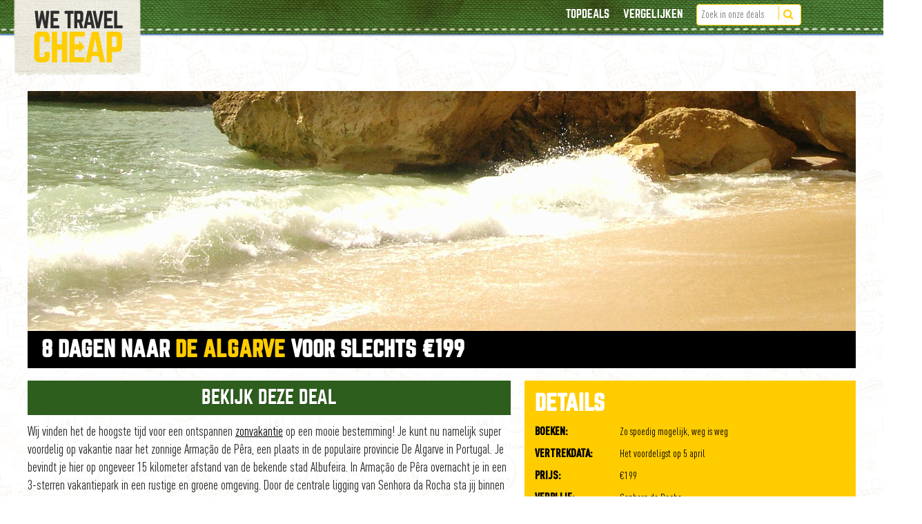

--- FILE ---
content_type: text/html; charset=UTF-8
request_url: https://wetravelcheap.nl/zonvakanties/8-dagen-naar-de-algarve-voor-slechts-199
body_size: 4070
content:
<!doctype html>
<html class="no-js" lang="">
    <head>
        <meta charset="utf-8">
        <meta http-equiv="x-ua-compatible" content="ie=edge">
        <meta name="viewport" content="width=device-width, minimum-scale=1.0, maximum-scale=1.0" />
                    <meta name="og:title" content="8 dagen naar de Algarve voor slechts €199 - Wetravelcheap.nl" />
            <meta name="og:description" content="" />
            <meta name="og:image" content="//wetravelcheap.nl/img/media/algarve-1972512_1280.jpg" />
        
                        <title>8 dagen naar de Algarve voor slechts €199 - Wetravelcheap.nl</title>
                <meta name="description" content="">
                <link rel="apple-touch-icon" sizes="57x57" href="/apple-touch-icon-57x57.png">
<link rel="apple-touch-icon" sizes="60x60" href="/apple-touch-icon-60x60.png">
<link rel="apple-touch-icon" sizes="72x72" href="/apple-touch-icon-72x72.png">
<link rel="apple-touch-icon" sizes="76x76" href="/apple-touch-icon-76x76.png">
<link rel="apple-touch-icon" sizes="114x114" href="/apple-touch-icon-114x114.png">
<link rel="apple-touch-icon" sizes="120x120" href="/apple-touch-icon-120x120.png">
<link rel="apple-touch-icon" sizes="144x144" href="/apple-touch-icon-144x144.png">
<link rel="apple-touch-icon" sizes="152x152" href="/apple-touch-icon-152x152.png">
<link rel="apple-touch-icon" sizes="180x180" href="/apple-touch-icon-180x180.png">
<link rel="icon" type="image/png" href="/favicon-32x32.png" sizes="32x32">
<link rel="icon" type="image/png" href="/favicon-194x194.png" sizes="194x194">
<link rel="icon" type="image/png" href="/favicon-96x96.png" sizes="96x96">
<link rel="icon" type="image/png" href="/android-chrome-192x192.png" sizes="192x192">
<link rel="icon" type="image/png" href="/favicon-16x16.png" sizes="16x16">
<link rel="manifest" href="/manifest.json">
<meta name="msapplication-TileColor" content="#00a300">
<meta name="msapplication-TileImage" content="/mstile-144x144.png">
<meta name="theme-color" content="#ffffff">
<link rel="stylesheet" href="/css/main.css">
<meta name="msvalidate.01" content="744A795DC99AEF2BD933606572B03089" />    </head>
    <body>
        <!--[if lt IE 8]>
            <p class="browserupgrade">You are using an <strong>outdated</strong> browser. Please <a href="http://browsehappy.com/">upgrade your browser</a> to improve your experience.</p>
        <![endif]-->
        <div class="topBar">
            <div class="content">
                            <div class="logoBanner">
                    <a href="/"><img src="/img/logo.png" class="logo"></a>
                </div>
                <ul class="topMenu">
                    <li><a href="/deals">Topdeals</a></li>
                    <li class="hasSub"><a href="#" id="deals">Vergelijken</a> 
                        <div class="dropdown" id="dropdown">
                            <a href='/zonvakanties'>Zonvakanties</a><br/><a href='/vliegtickets'>Vliegtickets</a><br/><a href='/hotels'>Hotels</a><br/><a href='/stedentrips'>Stedentrips</a><br/><a href='/wintersport'>Wintersport</a><br/><a href='/auto-huren'>Auto Huren</a><br/><a href='/camper-huren'>Camper Huren</a><br/><a href='/cruise-vakanties'>Cruise Vakanties</a><br/>                        </div>
                    </li>
                    <li>
                        <form class='zoekveldTop' action="/zoeken" method="post">
                            <input type="text" name="zoekquery" placeholder="Zoek in onze deals"><button type="submit"><i class="fa fa-search"></i></button>
                        </form>
                    </li>
                                        <li class="fbTop"><iframe src="https://www.facebook.com/plugins/like.php?href=https%3A%2F%2Fwww.facebook.com%2FWetravelcheap-626769604090594%2F&width=89&layout=button&action=like&size=small&show_faces=true&share=false&height=65&appId=217947075059446" width="89" height="65" style="border:none;overflow:hidden" scrolling="no" frameborder="0" allowTransparency="true"></iframe></li>
                                    </ul>            </div>       
        </div>
        <div class="main">
            <div class="spacerNoSlider"></div>
                            <div class="contentNieuws">
                <br/>
                               <a href="http://tc.tradetracker.net/?c=433&m=12&a=224886&u=%2Fzonvakantie%2Fportugal%2Falgarve%2Farmacao-de-pera%2Fsenhora-da-rocha%2F" target="_blank" rel="nofollow"><div class="nieuws_foto" style="background-position: bottom center; background-image: url('/img/media/algarve-1972512_1280.jpg');">
                    <h1>8 dagen naar <span>de Algarve</span> voor slechts €199</h1>
                </div></a>
                <div class="nieuws_bericht">
                    <a class="yellowButton" href="http://tc.tradetracker.net/?c=433&m=12&a=224886&u=%2Fzonvakantie%2Fportugal%2Falgarve%2Farmacao-de-pera%2Fsenhora-da-rocha%2F" target="_blank" rel="nofollow" style="margin-top:15px"> Bekijk deze deal</a><br/>
                    <p>Wij vinden het de hoogste tijd voor een ontspannen <a href="../zonvakanties" target="_blank">zonvakantie</a> op een mooie bestemming! Je kunt nu namelijk super voordelig op vakantie naar het zonnige Arma&ccedil;&atilde;o de P&ecirc;ra, een plaats in de populaire provincie De Algarve in Portugal. Je bevindt je hier op ongeveer 15 kilometer afstand van de bekende stad Albufeira.&nbsp;In&nbsp;Arma&ccedil;&atilde;o de P&ecirc;ra overnacht je in een 3-sterren vakantiepark in een rustige en groene omgeving. Door de centrale ligging van&nbsp;Senhora da Rocha sta jij binnen enkele minuten bij de mooiste baaien, leuke dorpjes en het strand.&nbsp;</p>                                        <div class="p_images">
                        <h3>Screenshots van de aanbieding</h3>
                                                <a data-lightbox="lb-1" href="/img/media/portugal.png" title="Screenshot genomen op 27 januari om 13.10"><img src="/img/media/portugal.png" alt="Screenshot genomen op 27 januari om 13.10" /></a>
                                            </div>
                                        <a class="yellowButton" href="http://tc.tradetracker.net/?c=433&m=12&a=224886&u=%2Fzonvakantie%2Fportugal%2Falgarve%2Farmacao-de-pera%2Fsenhora-da-rocha%2F" target="_blank" rel="nofollow"> Bekijk deze deal</a><br/>
                    <br/><br/><div class="clear"></div>
                    <span class="nieuws_meta">Toegevoegd door  op  27-01-2017                     </div>
                <div class="nieuws_opsomming">
                    <h2>Details</h2>
                    <p><strong>Boeken:</strong>&nbsp;Zo&nbsp;spoedig mogelijk, weg is weg</p>
<p><strong>Vertrekdata:</strong>&nbsp;Het voordeligst&nbsp;op 5 april</p>
<p><strong>Prijs:</strong> &euro;199</p>
<p><strong>Verblijf:</strong> Senhora da Rocha</p>
<p><strong>Verzorging:</strong>&nbsp;Logies</p>
<p><strong>Retour:</strong>&nbsp;Inclusief</p>
<p><strong>Bagage:</strong> Inclusief handbagage</p>
<p><strong>Transfers:</strong>&nbsp;Inclusief</p>
<p><strong>Auto huren:</strong>&nbsp;Reserveer <a href="http://www.alamo.nl/auto/?tt=923_881743_224886_&amp;r=" target="_blank" rel="nofollow">hier</a> een voordelige&nbsp;huurauto</p>
                    <h3>Deel deze aanbieding</h3>
                    <div class="socials_new">
                                                <a href="https://www.facebook.com/sharer/sharer.php?u=http%3A%2F%2Fwetravelcheap.nl%2Fzonvakanties%2F8-dagen-naar-de-algarve-voor-slechts-199" target="_blank" class="share facebook"><i class="fa fa-facebook fa-2x"></i></a>
                        <a href="https://twitter.com/share?url=http://wetravelcheap.nl/zonvakanties/8-dagen-naar-de-algarve-voor-slechts-199&text=8 dagen naar de Algarve voor slechts €199" target="_blank" class="share twitter"><i class="fa fa-twitter fa-2x"></i></a>

                                                <a href="/cdn-cgi/l/email-protection#[base64]" target="_blank" class="share mail"><i class="fa fa-envelope fa-2x"></i></a>
                    </div>
                </div>
                        </div>
                <div class="clear"><p>&nbsp;</p></div>
            <!-- NIEUWSBRIEF -->
                        <form method="post">
            <div class="nieuwsbrief">
                <h3>Schrijf je in en ontvang als eerste de <span class="blackFont">topdeals</span></h3>
                <div class="inputfield"><input type="text" name="emailadres" placeholder="laat hier je e-mail achter..." required></div>
                <input type="hidden" name="dezeNiet">
                <input type="submit" class="submit" name="submitNieuwsbrief" value="Inschrijven">

                                <div class="clear"></div>
            </div>
            </form>
            <!-- NIEUWSBRIEF EINDE -->
            <br/>
      
        </div>

        <div class="bottomBar">
            <div class="content">
            <a href="/over-ons">Over <span>"Wetravelcheap"</span></a>
<a href="/partners">Partners</a>
<a href="/vacatures">Vacatures</a>
<a href="/disclaimer">Disclaimer</a>
<a href="/doneren">Doneren</a>
<a href="/contact">Contact</a>    

<link rel="stylesheet" href="//maxcdn.bootstrapcdn.com/font-awesome/4.3.0/css/font-awesome.min.css" />
<link rel="stylesheet" href="/css/font-awesome.min.css" />
<link rel="stylesheet" href="/css/normalize.min.css" />
<link rel="stylesheet" href="/css/jquery.bxslider.min.css" />
<link rel="stylesheet" href="/css/rwd.css" />
<script data-cfasync="false" src="/cdn-cgi/scripts/5c5dd728/cloudflare-static/email-decode.min.js"></script><script src="/js/vendor/modernizr-2.8.3.min.js"></script>
<script src="https://ajax.googleapis.com/ajax/libs/jquery/1.11.3/jquery.min.js"></script>
<script>window.jQuery || document.write('<script src="/js/vendor/jquery-1.11.3.min.js">jquery.bxslider.min.js<\/script>')</script>
<script>
    $( document ).bind( "mobileinit", function(){
        $.mobile.page.prototype.options.degradeInputs.date = true;
    });	
</script>
<script src="/js/vendor/jquery.ui.min.js"></script>
<script src="/js/lity.min.js"></script>
<script src="/js/vendor/typeahead.min.js"></script>
<script src="/js/vendor/jquery.hoverIntent.min.js"></script>
<script src="/js/vendor/jquery.lemmonslider.js"></script>
<script src="/js/lightbox.js"></script>
<script src="/js/vendor/jquery.bxslider.min.js"></script>
<script src="/js/plugins.js"></script>
<script src="/js/tickets.js"></script>
<script src="/js/main.js"></script>
<script src="/js/sliderV2.js"></script>
            </div> 
        </div>
            <div class="lity-hide" id="newsletter_pu">
        <div class="newsletterpu">
            <form method="post">
                <div class="nieuwsbrief">
                    <h3>Schrijf je in en ontvang als eerste de <span class="blackFont">topdeals</span></h3>
                    <h4>Elke 100e inschrijver ontvangt een reischeque ter waarde van &euro;100!</h4>
                    <div class="inputfield"><input type="text" name="emailadres" placeholder="laat hier je e-mail achter..." required></div>
                    <input type="hidden" name="dezeNiet">
                    <input type="submit" class="submit" name="submitNieuwsbrief" value="Inschrijven">

                                        <div class="clear"></div>
                </div>
            </form>

            <small>Je wordt via de e-mail op de hoogte gebracht als je de reischeque hebt gewonnen.</small>
        </div>
    </div>
    <script>
        setTimeout(function() {
            lity('#newsletter_pu');
        }, 20000);
    </script>
<script>
  (function(i,s,o,g,r,a,m){i['GoogleAnalyticsObject']=r;i[r]=i[r]||function(){
  (i[r].q=i[r].q||[]).push(arguments)},i[r].l=1*new Date();a=s.createElement(o),
  m=s.getElementsByTagName(o)[0];a.async=1;a.src=g;m.parentNode.insertBefore(a,m)
  })(window,document,'script','//www.google-analytics.com/analytics.js','ga');

  ga('create', 'UA-43848235-32', 'auto');
  ga('send', 'pageview');

</script>    <script defer src="https://static.cloudflareinsights.com/beacon.min.js/vcd15cbe7772f49c399c6a5babf22c1241717689176015" integrity="sha512-ZpsOmlRQV6y907TI0dKBHq9Md29nnaEIPlkf84rnaERnq6zvWvPUqr2ft8M1aS28oN72PdrCzSjY4U6VaAw1EQ==" data-cf-beacon='{"version":"2024.11.0","token":"78aa62636a4a4ce9ba12f6f198bb3963","r":1,"server_timing":{"name":{"cfCacheStatus":true,"cfEdge":true,"cfExtPri":true,"cfL4":true,"cfOrigin":true,"cfSpeedBrain":true},"location_startswith":null}}' crossorigin="anonymous"></script>
</body>
</html>

--- FILE ---
content_type: text/css
request_url: https://wetravelcheap.nl/css/main.css
body_size: 16540
content:
    /*! HTML5 Boilerplate v5.2.0 | MIT License | https://html5boilerplate.com/ */

/*
 * What follows is the result of much research on cross-browser styling.
 * Credit left inline and big thanks to Nicolas Gallagher, Jonathan Neal,
 * Kroc Camen, and the H5BP dev community and team.
 */

/* ==========================================================================
   Base styles: opinionated defaults
   ========================================================================== */

html {
    color: #222;
    font-size: 1em;
    line-height: 1.4;
}

/*
 * Remove text-shadow in selection highlight:
 * https://twitter.com/miketaylr/status/12228805301
 *
 * These selection rule sets have to be separate.
 * Customize the background color to match your design.
 */

::-moz-selection {
    background: #b3d4fc;
    text-shadow: none;
}

::selection {
    background: #b3d4fc;
    text-shadow: none;
}

/*
 * A better looking default horizontal rule
 */

hr {
    display: block;
    height: 1px;
    border: 0;
    border-top: 1px solid #ccc;
    margin: 1em 0;
    padding: 0;
}

/*
 * Remove the gap between audio, canvas, iframes,
 * images, videos and the bottom of their containers:
 * https://github.com/h5bp/html5-boilerplate/issues/440
 */

audio,
canvas,
iframe,
img,
svg,
video {
    vertical-align: middle;
}

/*
 * Remove default fieldset styles.
 */

fieldset {
    border: 0;
    margin: 0;
    padding: 0;
}

/*
 * Allow only vertical resizing of textareas.
 */

textarea {
    resize: vertical;
}

/* ==========================================================================
   Browser Upgrade Prompt
   ========================================================================== */

.browserupgrade {
    margin: 0.2em 0;
    background: #ccc;
    color: #000;
    padding: 0.2em 0;
}

/* ==========================================================================
   Author's custom styles
   ========================================================================== */

@font-face {
    font-family: 'norwesterregular';
    src: url('norwester-webfont.eot');
    src: url('norwester-webfont.eot?#iefix') format('embedded-opentype'),
         url('norwester-webfont.woff2') format('woff2'),
         url('norwester-webfont.woff') format('woff'),
         url('norwester-webfont.ttf') format('truetype'),
         url('norwester-webfont.svg#norwesterregular') format('svg');
    font-weight: normal;
    font-style: normal;

}

@font-face {
    font-family: 'DINCondRegular';
    src: url('ff_din_condensed_regular.eot');
    src: url('ff_din_condensed_regular.eot') format('embedded-opentype'),
         url('ff_din_condensed_regular.woff') format('woff'),
         url('ff_din_condensed_regular.ttf') format('truetype'),
         url('ff_din_condensed_regular.svg#DINCondRegularRegular') format('svg');
}

@font-face {
    font-family: 'DINCondBold';
    src: url('ff_din_condensed_bold.eot');
    src: url('ff_din_condensed_bold.eot') format('embedded-opentype'),
         url('ff_din_condensed_bold.woff') format('woff'),
         url('ff_din_condensed_bold.ttf') format('truetype'),
         url('ff_din_condensed_bold.svg#DINCondRegularRegular') format('svg');
}

body {
    background-image: url('../img/bgPattern.jpg');
    font-family: 'DINCondRegular';
    overflow-y: scroll;
    -webkit-font-smoothing: antialiased !important;
    -moz-osx-font-smoothing: grayscale !important;
}

h1, h2, h3 {
    font-family: 'norwesterregular';
    text-transform: uppercase;
}

a {
    color: inherit;
    border: none;
}

a img {
    border: 0;
}

strong {
    font-family: 'DINCondBold';
}

.sliderCont {
    height: 680px;
    width: 100%;
    overflow: hidden;
}

.sliderCont2 {
    height: 575px;
    width: 100%;
    overflow: hidden;
}

.slider {
    height: 680px;
}

ul.sliderV2 {
    overflow: hidden;
    max-height: 800px;
}

ul.sliderV2 li > img {
    width: 100%;
}

.slide {
    height: 680px;
    background-color: rgb(220,220,220);
    background-position: top center;
    background-repeat: no-repeat;
    float: left;
}

.topBar {
    width: 100%;
    height: 55px;
    background-position: top center;
    background-image: url('../img/top_back.png');
    position: fixed;
    /**z-index: 15;**/
    /**Modded RL **/
    z-index:9999;
    top: 0;
}

.bottomBar {
    width: 100%;
    height: 42px;
    margin-top: 20px;
    padding-top: 13px;
    background-position: top center;
    background-image: url('../img/bottom_back.png');
    font-size: 14px;
}

.topBar a, .bottomBar a {
    font-family: 'norwesterregular';
    color: white;
    text-decoration: none;
    line-height: 40px;
    margin-left: 20px;
    text-transform: uppercase;
}

.topBar a:hover, bottomBar a:hover {
    color: #ffcc00;

}

.topBar .content, .bottomBar .content {
        text-align: right;
}

.logoBanner {
    width: 185px;
    height: 111px;
    background-image: url('../img/banner_logo.png');
    background-size: cover;
    position: absolute;
    z-index: 10;
    text-align: left;
}

.logo {
    width: 131px;
    height: 80px;
    margin-left: 8px;
    margin-top: 13px;
}

.content {
    width: 1240px;
    padding-left: 20px;
    padding-right: 20px;
    margin: 0 auto;
}

.contentPlugin {
    width: 1240px;
    padding-left: 20px;
    padding-right: 20px;
    padding-top: 50px;
    margin: 0 auto;
}

.contentNieuws {
    width: 1200px;
    padding-left: 40px;
    padding-right: 40px;
    margin: 0 auto;
}
.contentNieuws a.button {
    width: 85%;
    text-align: center;
}
div.contentNieuws div.nieuws_bericht p a {
    text-decoration: underline;
    /*font-weight: bold;*/
    color: #000;
}
div.contentNieuws div.square a.button {
    padding: 4px 20px;
    font-size: 21px;
}

.contentTekst {
    width: 1060px;
    padding-left: 20px;
    padding-right: 20px;
    margin: 0 auto;
    padding-bottom: 20px;
    min-height: 540px;
}

div.contentTekst p {
    font-size: 18px;
    line-height: 28px;
}
.zoekveld {
    background-color: rgba(255,255,255,0.95);
    width: 350px;
    height: 370px;
    padding: 15px;
    position: absolute;
    top: 115px;
}

.zoekveld_icon {
    border: solid 4px white;
    position: absolute;
    width: 46px;
    height: 46px;
    border-radius: 46px;
    z-index: 2;
    margin-left: 266px;
    margin-top: -9px;
    background-size: contain;
}
.zoekveld a {
    text-decoration: none;
}
.titel {
    border-bottom: solid 1px black;
}

.titel h1 {
    padding: 0;
    margin: 0;
    font-size: 26px;
}

.zoekvaandel {
    position: absolute;
    margin-top: -17px;
    margin-left: 247px;
}

.supersale {
    right: 5%;
    top: 70px;
    position: absolute;
    background-color: rgba(0,0,0,0.65);
    color: white;
    padding: 15px 20px;
    text-align: center;
    width: 265px;
}

.supersale h1 {
    /*line-height: 0px;*/
    margin: 0px;
}

.supersale a {
    color: white;
}

.supersale a:hover {
    color: #ffcc00;
}

.sliderButtons {
    width: 100%;
    /*width: 1240px;*/
    bottom: 30px;
    position: absolute;
    text-align: center;
}

.sliderButtons h1 {
    color: #ffcc00;
    text-shadow: 0px 0px 2px rgba(150, 150, 150, 1);
}

.sliderButtons .button {
    background-color: rgba(255,255,255,0.95);
    display: inline-block;
    padding: 6px 10px 4px 10px;
    margin-right: 15px;
    margin-bottom: 15px;
    cursor: pointer;
    line-height: 24px;
    padding-left: 40px;
}
img.slidingImg {
    min-height: 675px;
}

div.arrowDown {
    width: 100%;
    text-align: center;
    position: absolute;
        bottom: 5px;
}
div.sliderContainer {
    position: relative;
}

.bx-controls-direction a {
    opacity: 0;
    transition: opacity .25s ease-in-out;
    -moz-transition: opacity .25s ease-in-out;
    -webkit-transition: opacity .25s ease-in-out;
}

.bx-wrapper:hover .bx-controls-direction a {
    opacity: 1;
}

.slide {
    width: 100%;
}

.sliderButtons .button .icon {
    height: 20px;
    width: 20px; 
    border-radius: 20px;
    border: solid 2px black;
    display: inline-block;
    margin-top: 1px;
    margin-right: 7px;
    position: absolute;
    margin-left: -30px;
    background-size: contain;
    background-position: center;
    background-repeat: no-repeat;
}

.sliderButtons a.active div.button,
.sliderButtons .button.activeButton,
.sliderButtons .button.active,
.sliderButtons .button:hover {
    background-color: #ffcc00;
}

.sliderButtons .button h3 {
    margin: 0px;
    padding: 0px;
    display: inline-block;
    margin-top: 2px;
}

.sliderButtons .activeButton {
    border-color: #ffcc00;
}

.bx-wrapper .bx-viewport {
    box-shadow: none !important;
    border: 0px !important;
    left: 0px !important;
}
.bx-viewport li {
    list-style: none !important;
}

.main {
    margin-top: 60px;
}

.square {
    width: 300px;
    padding-left: 50px;
    padding-right: 50px;
    text-align: center;
    margin-bottom: 50px;
    float: left;
}

.squareImage {
    width: 300px;
    height: 300px;
    background-position: center;
    background-size: cover;
}

.square h2 {
    margin-top: 30px;
    line-height: 1em;
    min-height: 48px;
}

.square h2 span {
    color: #ffcc00;
}

.square a {
    text-decoration: none;
}

.square .yellowButton {
	padding: 4px 0px;
	font-size: 23px;
	width: 100%;
}


.square i {
    margin-left: 5px;
}

.square p {
	font-size: 1.2em;
    min-height: 150px;
}

.lines {
    margin-bottom: 20px;
}

.line {
    background-color: white;
}

.line h3 {
    width: 970px;
    float: left;
    margin: 0;
    padding-left: 20px;
    padding-top: 8px;
    padding-bottom: 7px;
    border-bottom: solid 1px rgb(240,240,240);
}

.line a {
    color: white;
    text-decoration: none;
    background-color: black;
    padding: 10px 15px;
    text-transform: uppercase;
    font-family: 'norwesterregular';
    display: inline-block;
    margin-top: 0px;
    float: left;
    width: 138px;
}

.line a:hover {
    color: #ffcc00;
}

.line i {
    margin-left: 5px;
}

.lineDate {
    width: 28px;
    height: 28px;
    font-family: 'norwesterregular';
    color: white;
    font-size: 1.0em;
    line-height: 1.05em;
    padding: 7px;
    float: left;
    background: #ffcc00;
}



.squareDate {
    width: 50px;
    height: 50px;
    font-family: 'norwesterregular';
    color: white;
    font-size: 1.6em;
    line-height: 1.05em;
    padding: 7px;
    background: #ffcc00;
}

.nieuwsDate {
    width: 50px;
    height: 50px;
    font-family: 'norwesterregular';
    color: white;
    font-size: 1.6em;
    line-height: 1.05em;
    padding: 7px;
    background: #ffcc00;
}

.nieuwsbrief {
    background-color: #ffcc00;
    padding: 15px 60px;
    margin: 0 auto;
    width: 1080px;
    color: white;
    text-align: center;
}
.newsletterpu {
    background-color: #ffcc00;
}

.nieuwsbrief h3 {
    line-height: 0px;
    font-size: 36px;
}

.nieuwsbrief .inputfield {
    background-color: white;
    height: 40px;
    width: 860px;
    margin-right: 15px;
    float: left;
    text-align: center;
    margin-bottom: 10px;
}

.nieuwsbrief input[type=text]{
    height: 100%;
    width: 99%;
    padding-left: 1%;
    border: 0;
    border-radius: 0;
    color: black;
    font-family: 'norwesterregular';
}

.nieuwsbrief .submit {
    background-color: #2e5e1e;
    height: 40px;
    width: 205px;
    float: left;
    font-size: 24px;
    font-family: 'norwesterregular';
    line-height: 40px;
    margin-bottom: 10px;
    border: 0;
    border-radius: 0;
}

.nieuwsbrief .submit:hover {
    background-color: #48A529
}


.balkjeContCont {
    background-color: rgb(210,210,210);
}

.balkjeCont {
    max-width: 1920px;
    margin: 0 auto;
}

.balkje {
    height: 0px;
    background-color: rgb(220,220,220);
    width: 100%;
    margin: 0 auto;
    max-width: 1920px;
}

.balkjeInside {
    width: 0%;
    height: 0px;
    background-color: #FFCC00;
}

.ondersliderBalk {
	height: 2px;
	background-color: #51702f;	
}

.onderSliderHoekje {
	text-align: center;	
	margin-top: -1px;
}

.onderSliderHoekje img {
	width: 50px;
}

.clear {
    clear: both;
}

.blackFont {
    color: black;
}

.yellowFont {
    color: #ffcc00;
}

.spacerNoSlider {
    height: 50px;
}

.contact input[type=tel], 
.contact input[type=email], 
.contact input[type=text], 
.contact textarea {
    border: solid 1px rgb(230,230,230);
    padding: 1%;
    background-color: white;
    border-radius: 0px;
    width: 98%;
    margin-bottom: 15px;
    font-size: 16px;
}

.contact input[type=submit]{
    border: none;
    border-radius: 0px;
    padding: 10px 20px;
    font-size: 20px;
    background-color: #ffcc00;
    color: white;
    font-family: 'norwesterregular';
}

.contact input[type=submit]:hover{
    background-color: #ffdb4d;
}

.nieuws_bericht {
    width: 700px;
    margin-right: 20px;
    margin-top: -15px;
    float: left;
}

.contentNieuws img {
    margin-bottom: 20px;
}

.nieuws_bericht h1 {
    line-height: 1em;
    margin-top: -0px;
    margin-bottom: 10px;
}

.nieuws_bericht p {
    font-size: 1.2em;
}

.socials {
    width: 30%;
    float: right;
    background: rgba(46, 94, 30, 0.46);
    padding: 1px 60px;
	font-size: 30px;
    margin: -12px 0px 0px 0px;
    text-align: center;
}
div.socials h3 {
    font-size: 20px;
}
div.socials a {
    margin: 0px 20px 0px 0px;
}
div.socials i.fa-facebook {
    color: white;
}
div.socials i.fa-twitter {
    color: white;
}
div.socials i.fa-envelope {
    color: white;
}

.nieuws_opsomming {
    width: 450px;
    height: 440px;
    float: left;
    background-color: #ffcc00;
    color: black;
    padding: 15px 15px 40px;
    margin-bottom: 20px;
    line-height: 1em;
}

.nieuws_opsomming h1,
.nieuws_opsomming h2 {
    color: white;
    line-height: 1em;
    margin: 0;
    margin-top: 2px;
}
.nieuws_opsomming h2 {
    font-size: 2em;
}
.nieuws_opsomming h3 {
    font-size: 18px;
    text-align: center;
    border-top: 1px solid #000;
    padding: 10px 0 0;
    margin: 0 0 10px;
}

.nieuws_opsomming strong {
    margin-right: 10px;
    width: 110px;
    display: inline-block;
    text-transform: uppercase;
}
.nieuws_opsomming p a {
    text-decoration: underline;
}

.nieuws_foto {
    width: 100%;
    height: 400px;
    margin-bottom: 20px;
    position: relative;
}

.contentNieuws a {
    text-decoration: none;
}
.nieuws_foto h1 {
    padding: 5px 20px;
    width: 1160px;
    position: absolute;
    bottom: -23px;
    display: inline-block;
    color: white;
    background-color: black;
}

.nieuws_foto h1 span {
    color: #ffcc00;
}

.nieuws_meta {
    color: rgb(160,160,160);
}

.nieuws_meta2 {
    color: rgb(160,160,160);
    margin-left: 15px;
    line-height: 32px;
}

.blackButton {
    display: inline-block;
    background-color: #ffcc00;
    color: black;
    text-align: center;
    padding: 2px 20px;
    float: left;
    font-size: 24px;
    font-family: 'norwesterregular';
    line-height: 40px;
    margin-bottom: 10px;
    cursor: pointer;
}

.blackButton:hover {
    background-color: #ffdb4d;
}

div.nieuws_bericht a.yellowButton {
    background-color: #2e5e1e;
    width: 100%;
    padding: 9px 0px;
}
div.nieuws_bericht a.yellowButton:hover {
    background-color: #48A529;
}
.contentNieuws a.button,
.yellowButton {
    display: inline-block;
    background-color: #ffcc00;
    color: white;
	text-shadow: 1px 1px 1px rgba(0,0,0,0.2);
    text-align: center;
    padding: 9px 250px;
    float: left;
    font-size: 27px;
    font-family: 'norwesterregular';
	text-transform: uppercase;
    line-height: 32px;
    margin-bottom: 10px;
}

.yellowButton:hover {
    background-color: #ffdb4d;
}

.yellowButton2 {
    display: inline-block;
    background-color: #ffcc00;
    color: white;
    text-align: center;
    padding: 2px 20px;
    float: left;
    font-size: 16px;
    font-family: 'norwesterregular';
    line-height: 32px;
    margin-bottom: 10px;
}

.yellowButton2:hover {
    background-color: #fff096;
}


.hetbericht {
    height: 100px;
	padding-left: 20px;
}

.hetbericht p {
    font-size: 1.2em;
    padding: 0px 20px 0px 0px;
}

.toegevoegdOp {
    color: rgb(180,180,180);
    font-size: 0.8em;
}

.overzicht {
    margin-bottom: 20px;
    border-bottom: 1px solid #ccc;
}

.overzicht_L {
    width: 860px;
    margin-right: 0px;
    float: left;
}

.overzicht_L h2 {
    line-height: 1em;
    margin-top: 0px;
    /*padding: 10px 189px;*/
    background-color: black;
    color: white;
    /*display: inline-block;*/
    display: block;
    text-align: center;
    padding: 10px 0px;
    margin-right: 20px;
}

.overzicht_L h2 span {
    color: #ffcc00;
}

.overzicht_L .yellowButton {
	padding: 2px 5px;
	width: 22%;
	font-size: 20px; 
}

.overzicht_R {
    width: 200px;
    float: left;
    position: relative;
    height: 200px;
    background-size: cover;
    background-position: center;
}
div.overzicht_R > a {
    display: block;
    width: 100%;
    height: 100%;
}

.overzicht2 {
    border-bottom: dashed 3px black;
}

.overzicht2_L {
    width: 1010px;
    margin-right: 40px;
    float: left;
}

.overzicht2_L h2 {
    line-height: 1em;
    margin-top: -1px;
}

.overzicht2_R {
    width: 150px;
    float: left;
    height: 150px;
    background-size: cover;
    background-position: center;
    margin-bottom: 20px;
}

.hetbericht2 {
    height: 73px;
}

.overzicht2 {
    border-bottom: dashed 3px black;
}
div.hotelC.hideMe {
    display: none;
}

.zoekformulier form {
    margin-top: 30px;
}
.zoekformulier form.tickets {
    margin-top: 5px;
}

.zoekformulier input[type=submit]{
    color: white;
    text-decoration: none;
    background-color: #ffcc00;
    padding: 11px 91px;
    text-transform: uppercase;
    font-family: 'norwesterregular';
    display: inline-block;
    margin-top: 0px;
    border: 0;
    float: none;
	font-size: 21px;
    border-radius: 5px;
}

.zoekformulier input[type=submit]:hover {
   background-color: rgba(255, 204, 0, 0.76);
}

.rijZoekveld {
    border-bottom: 1px solid rgb(180,180,180);
    font-size: 1.3em;
    padding: 5px;
}

.tabelZoekveld a {
    text-decoration: none;
}

.rijZoekveld:hover {
    background-color: #fffae5;
}

.tabelZoekveld {
    margin-top: -10px;
    margin-bottom: 20px;
    overflow: hidden;
    height: 215px;
}

.camperFrame {
    border: none;
    width: 100%;
    height: 700px;
}

.camperButton {
    background-color: #2e5e1e;
    color: white;
	text-shadow: 1px 1px 1px rgba(0,0,0,0.2);
    text-align: center;
    font-family: 'norwesterregular';
    text-transform: uppercase;
    padding: 5px;
    margin-bottom: 5px;
    cursor: pointer;
}

.camperButton:hover {
    background-color: #48A529;
}

ul.topMenu {
    float: right;
    margin: 0px;
    padding: 0px;
}
ul.topMenu > li {
    float: left;
    list-style-type: none;
    position: relative;
    line-height: 40px;
    height: 50px;
}
ul.topMenu > li.fbTop {
    padding: 10px 0 0 10px;
}
div.dropdown a {
    line-height: 35px;
}

a#deals {
    position: relative;
}
.dropdown {
    background-color: white;
    font-size: 0.85em;
    text-align: left;
    display: inline-block;
    border: solid 1px rgb(150,150,150);
    overflow: hidden;
    position: absolute;
    top: 49px;
    width: 200px;
    right: -55%;
    /*left: 0%;*/
    /*left: 50%;*/
    /*margin-left: 285px;*/
    z-index: 10;
    display: none;
}

.dropdown a {
    color: black;
    padding: 0;
    padding-left: 20px;
    padding-right: 20px;
    margin-left: 0;
    line-height: 24px;
    float: none;
    display: inline-block;
    width: 100%;
    border-bottom: solid 1px rgb(150,150,150) ;
    text-decoration: none;
}

.cruiseRow {
    background-color: white;
    padding: 15px 15px;
    margin-bottom: 15px;
    border: solid 1px rgb(180,200,180);
    width: 255px;
    float: left;
    margin-left: 10px;
    margin-right: 10px;
    margin-bottom: 20px;
}

.cruiseRow span {
    display: block;
    overflow: hidden;
    height: 150px;
    overflow-y: scroll;
    font-size: 1em;
    margin-bottom: 15px;
}

.cruiseRow .prijs {
    height: auto;
    font-size: 1.6em;
}

.cruiseRow img {
    width: 255px;
    margin-right: 15px;
    height: 190px;
}

.cruiseRow a {
    text-decoration: none;
}

.cruiseRow .yellowButton {
    width: 215px;
    text-align: center;
    margin-bottom: 0px;
    padding: 3px 20px;
    font-size: 20px;
}

.cruiseRow h3 {
    font-family: 'DinCondRegular';
    font-weight: bold;
    margin-bottom: 5px;
    height: 2.8em;
    overflow: hidden;
}

.rent_a_car div.form-group {
    margin-bottom: 15px;
}
.rent_a_car label {
    font-size: 17px;
}
.rent_a_car input[type="text"] {
    height: 45px;
    line-height: 45px;
    padding: 0px 5px;
    display: inline-block;
    width: 92%;
    font-size: 20px;
}

.zoekveldTop {
	display: inline-block;
	background-color: white;
	border: solid 1px #ffcc00;
	border-radius: 4px;
	padding: 2px 4px;
	margin-left: 20px;
    height: 25px;
    line-height: 20px;
    margin-top: 5px;
}
.zoekveldTop button {
    height: 20px;
}

.zoekveldTop input, .zoekveldTop button {
	border: none;
	background-color: none;
}

.zoekveldTop button{
	background-color: white;
	border-left: solid 1px #FFCC00;	
	color: #ffcc00;
}

/** Added by RL **/
div.loadingOverlay > h1,
div.closeable > h1 {
    text-align: center;
}
div.closeable p {
    text-align: center;
    width: 70%;
    margin: 10px auto;
}
form.tickets > div.column {
    float: left;
}
form.tickets > div.column.half {
    width: 50%;
}
    form.tickets > div.column.half:nth-child(2) label,
    form.tickets > div.column.half:nth-child(2) input {
        margin-left: 7% ;
    }
form.tickets > div.column.third {
    width: 33%;
}
form.tickets > div.column.third 
form.tickets label {
    width: 100%;
    display: block;
    font-weight: bold;
}
form.tickets > div.column.full {
    width: 100%;
}
form.tickets > div.column.full input[type="text"] {
    width: 95%;
}
form.tickets input[type="text"] {
    width: 90%;
    margin: 7px 0px;
    height: 30px;
    line-height: 30px;  
    font-size: 17px;
}
form.tickets input[type="submit"] {
    margin: 10px 0px 0px 0px;
}
/*form.tickets select {
    width: 90%;
    margin: 10px 0px;
    height: 30px;
    line-height: 30px;  
}*/

form.tickets .styleMe select {
   background: transparent;
   width: 90%;
   padding: 5px;
   font-size: 16px;
   line-height: 1;
   border: 0;
   border-radius: 0;
   height: 34px;
   -webkit-appearance: none;
   -moz-appearance: none;
   appearance: none;
   outline: none;
}
form.tickets div.column.third {
    margin-bottom: 8px;
}
form.tickets .styleMe {
    width: 90%;
    height: 34px;
    margin-right: 5px;
    overflow: hidden;
    background: url("/img/blackArrowDown.gif") no-repeat 95% 50% transparent;
    background-size: 8px;
    border: 1px solid #ccc;
}

form.tickets > div.clear{ clear: both; }
.dropdown-menu{position:absolute;top:100%;left:0;z-index:1000;display:none;float:left;min-width:160px;padding:5px 0;margin:2px 0 0;font-size:14px;text-align:left;list-style:none;background-color:#fff;-webkit-background-clip:padding-box;background-clip:padding-box;border:1px solid #ccc;border:1px solid rgba(0,0,0,.15);border-radius:4px;-webkit-box-shadow:0 6px 12px rgba(0,0,0,.175);box-shadow:0 6px 12px rgba(0,0,0,.175)}.dropdown-menu.pull-right{right:0;left:auto}.dropdown-menu .divider{height:1px;margin:9px 0;overflow:hidden;background-color:#e5e5e5}.dropdown-menu>li>a{display:block;font-size: 18px;padding:3px 20px;clear:both;font-weight:400;line-height:1.42857143;color:#333;white-space:nowrap}.dropdown-menu>li>a:hover,.dropdown-menu>li>a:focus{color:#262626;text-decoration:none;background-color:#f5f5f5}.dropdown-menu>.active>a,.dropdown-menu>.active>a:hover,.dropdown-menu>.active>a:focus{color:#fff;text-decoration:none;background-color:#428bca;outline:0}.dropdown-menu>.disabled>a,.dropdown-menu>.disabled>a:hover,.dropdown-menu>.disabled>a:focus{color:#777}.dropdown-menu>.disabled>a:hover,.dropdown-menu>.disabled>a:focus{text-decoration:none;cursor:not-allowed;background-color:transparent;background-image:none;filter:progid:DXImageTransform.Microsoft.gradient(enabled=false)}.open>.dropdown-menu{display:block}.open>a{outline:0}.dropdown-menu-right{right:0;left:auto}.dropdown-menu-left{right:auto;left:0}.dropdown-header{display:block;padding:3px 20px;font-size:12px;line-height:1.42857143;color:#777;white-space:nowrap}.dropdown-backdrop{position:fixed;top:0;right:0;bottom:0;left:0;z-index:990}.pull-right>.dropdown-menu{right:0;left:auto}.dropup .caret,.navbar-fixed-bottom .dropdown .caret{content:"";border-top:0;border-bottom:4px solid}.dropup .dropdown-menu,.navbar-fixed-bottom .dropdown .dropdown-menu{top:auto;bottom:100%;margin-bottom:1px}@media (min-width:768px){.navbar-right .dropdown-menu{right:0;left:auto}.navbar-right .dropdown-menu-left{right:auto;left:0}}.btn-group,.btn-group-vertical{position:relative;display:inline-block;vertical-align:middle}.btn-group>.btn,.btn-group-vertical>.btn{position:relative;float:left}

div#ticket_companies {
    margin: 0px;
    display: none;
}
div#ticket_companies div.company {
    /*background: rgba(0,0,0,0.8);*/
    padding: 0px;
    padding-bottom: 5px;
    float: left;
    margin: 0px 10px;
    border-radius: 4px;
}
div#ticket_companies div.company a {
    outline: none;
}
div#ticket_companies div.company.last {
    margin-right: 0px;
}
div#ticket_companies div.company div {
    text-align: center;
    width: 20%;
    margin: 0px auto;
    border-radius: 50%;
}

iframe{ border: 1px solid #cce4eb; }
iframe.hide { display: none; }
div.clear { clear: both; }
._slider    { overflow:hidden; position:relative; }
._slider ul { margin:0; padding:0; }
._slider li { float:left; margin:0 5px 0 0; list-style:none; }
._slider ul { width:100%; }

.bx-wrapper div.bx-controls-direction a.bx-prev {
    background: url('/img/arrow_left.png') no-repeat center;
    height: 50px;
    width: 50px;
}
.bx-wrapper div.bx-controls-direction a.bx-next {
    background: url('/img/arrow_right.png') no-repeat center;
    height: 50px;
    width: 50px;
}

div.controls {
    position: relative;
    width: 1000px;
    margin: 0px auto;
}
div#frameSlider {
    height: 100px;
    overflow: hidden;
    width: 1000px;
    margin: 0px auto;
}
div#frameSlider > ul > li {
    margin-right: 50px;
}
div#frameSlider > ul > li > a {
    outline: none;
}
div#frameSlider > ul > li > a > img {
    width: 100px;
}
div.controls a.prev-page {
    text-decoration: none;
    font-size: 40px;
    font-weight: bold;
    position: absolute;
        left: -60px;
        top: -60px;
}
div.controls a.next-page {
    text-decoration: none;
    font-size: 40px;
    font-weight: bold;
    position: absolute;
        right: -60px;
        top: -60px;
}
div.company img {
    border-radius: 4px;
    width: 115px;
}
div.company input[type="checkbox"] {
}
div.company > div {
    background: rgba(0,0,0,0.9);
    border-radius: 2px;
    border: 1px solid #333;
    cursor: pointer;
    display: none;
}
div.company {
    position: relative;
}
div.company > a > img {
    opacity: 0.2;
    -webkit-filter: grayscale(100%);
    filter: grayscale(100%);
    filter: gray;
    filter: url("data:image/svg+xml;utf8,<svg version='1.1' xmlns='http://www.w3.org/2000/svg' height='0'><filter id='greyscale'><feColorMatrix type='matrix' values='0.3333 0.3333 0.3333 0 0 0.3333 0.3333 0.3333 0 0 0.3333 0.3333 0.3333 0 0 0 0 0 1 0' /></filter></svg>#greyscale");
}
div.company > img {
    width: 22px;
    height: 21px;
    cursor: pointer;
    position: absolute;
        right: 41%;
        bottom: 14px;
}
div.company.checked > img.isInActive,
div.company > img.isActive {
    display: none;
}
div.company.checked > img.isActive {
    display: block;
}
div.company.checked > a > img {
    opacity: 1;
    -webkit-filter: none;
    filter: none;
}
div#ticket_companies {
    position: absolute;
    top: -14px;
    left: 110%;
    width: 820px;
}
div#ticket_companies h2 {
    color: #fff;
}
div#ticket_companies div.company.first {
  clear: both;
  /*margin-left: 20px;*/
}
div.company.checked > div {
    -webkit-transition: all 0.6s ease;
    -moz-transition:    all 0.6s ease;
    -o-transition:      all 0.6s ease;
    /*background: #f28c33;*/
    border: 1px solid #C04915;
}

div.companyContainer {
    background: rgba(0,0,0,0.8);
    padding: 10px;
    margin-top: 34px;
}
div.frameholder {
    width: 100%;
    height: 750px;
}
a#toggleFrameholder {
    cursor: pointer;
}

h2.hcsb_topTitle {
    display: none !important;
}
div.zoekformulier div.hcsb_outer,
div.zoekformulier div.hcsb_content {
    padding: 0px !important;
}
img.hcsb_poweredBy {
    display: none !important;
}
div.hcsb_content > fieldset > a.hcsb_searchButton {
    text-decoration: none !important;
    text-transform: uppercase !important;
    font-family: 'norwesterregular' !important;
    display: inline-block !important;
    border: 0 !important;
    border-radius: 5px !important;
    height: auto !important;
    line-height: inherit !important;
    background-image: none !important;
    background-color: #FFCC00 !important;
    color: white !important;
    text-shadow: none !important;
    text-align: center;
    font-size: 21px !important;
    padding: 10px 5px !important;
    width: 97% !important;
    margin-bottom: 5px;
    cursor: pointer;
}
input.hcsb_citySearch {
    font-size: 15px !important;
}
div.hcsb_noDatesWrapper {
    padding-bottom: 8px !important;
}
/*! jQuery UI - v1.11.2 - 2014-10-16
* http://jqueryui.com
* Includes: core.css, accordion.css, autocomplete.css, button.css, datepicker.css, dialog.css, draggable.css, menu.css, progressbar.css, resizable.css, selectable.css, selectmenu.css, slider.css, sortable.css, spinner.css, tabs.css, tooltip.css, theme.css
* To view and modify this theme, visit http://jqueryui.com/themeroller/?ffDefault=Verdana%2CArial%2Csans-serif&fwDefault=normal&fsDefault=1.1em&cornerRadius=4px&bgColorHeader=cccccc&bgTextureHeader=highlight_soft&bgImgOpacityHeader=75&borderColorHeader=aaaaaa&fcHeader=222222&iconColorHeader=222222&bgColorContent=ffffff&bgTextureContent=flat&bgImgOpacityContent=75&borderColorContent=aaaaaa&fcContent=222222&iconColorContent=222222&bgColorDefault=e6e6e6&bgTextureDefault=glass&bgImgOpacityDefault=75&borderColorDefault=d3d3d3&fcDefault=555555&iconColorDefault=888888&bgColorHover=dadada&bgTextureHover=glass&bgImgOpacityHover=75&borderColorHover=999999&fcHover=212121&iconColorHover=454545&bgColorActive=ffffff&bgTextureActive=glass&bgImgOpacityActive=65&borderColorActive=aaaaaa&fcActive=212121&iconColorActive=454545&bgColorHighlight=fbf9ee&bgTextureHighlight=glass&bgImgOpacityHighlight=55&borderColorHighlight=fcefa1&fcHighlight=363636&iconColorHighlight=2e83ff&bgColorError=fef1ec&bgTextureError=glass&bgImgOpacityError=95&borderColorError=cd0a0a&fcError=cd0a0a&iconColorError=cd0a0a&bgColorOverlay=aaaaaa&bgTextureOverlay=flat&bgImgOpacityOverlay=0&opacityOverlay=30&bgColorShadow=aaaaaa&bgTextureShadow=flat&bgImgOpacityShadow=0&opacityShadow=30&thicknessShadow=8px&offsetTopShadow=-8px&offsetLeftShadow=-8px&cornerRadiusShadow=8px
* Copyright 2014 jQuery Foundation and other contributors; Licensed MIT */

.ui-helper-hidden{display:none}.ui-helper-hidden-accessible{border:0;clip:rect(0 0 0 0);height:1px;margin:-1px;overflow:hidden;padding:0;position:absolute;width:1px}.ui-helper-reset{margin:0;padding:0;border:0;outline:0;line-height:1.3;text-decoration:none;font-size:100%;list-style:none}.ui-helper-clearfix:before,.ui-helper-clearfix:after{content:"";display:table;border-collapse:collapse}.ui-helper-clearfix:after{clear:both}.ui-helper-clearfix{min-height:0}.ui-helper-zfix{width:100%;height:100%;top:0;left:0;position:absolute;opacity:0;filter:Alpha(Opacity=0)}.ui-front{z-index:100}.ui-state-disabled{cursor:default!important}.ui-icon{display:block;text-indent:-99999px;overflow:hidden;background-repeat:no-repeat}.ui-widget-overlay{position:fixed;top:0;left:0;width:100%;height:100%}.ui-accordion .ui-accordion-header{display:block;cursor:pointer;position:relative;margin:2px 0 0 0;padding:.5em .5em .5em .7em;min-height:0;font-size:100%}.ui-accordion .ui-accordion-icons{padding-left:2.2em}.ui-accordion .ui-accordion-icons .ui-accordion-icons{padding-left:2.2em}.ui-accordion .ui-accordion-header .ui-accordion-header-icon{position:absolute;left:.5em;top:50%;margin-top:-8px}.ui-accordion .ui-accordion-content{padding:1em 2.2em;border-top:0;overflow:auto}.ui-autocomplete{position:absolute;top:0;left:0;cursor:default}.ui-button{display:inline-block;position:relative;padding:0;line-height:normal;margin-right:.1em;cursor:pointer;vertical-align:middle;text-align:center;overflow:visible}.ui-button,.ui-button:link,.ui-button:visited,.ui-button:hover,.ui-button:active{text-decoration:none}.ui-button-icon-only{width:2.2em}button.ui-button-icon-only{width:2.4em}.ui-button-icons-only{width:3.4em}button.ui-button-icons-only{width:3.7em}.ui-button .ui-button-text{display:block;line-height:normal}.ui-button-text-only .ui-button-text{padding:.4em 1em}.ui-button-icon-only .ui-button-text,.ui-button-icons-only .ui-button-text{padding:.4em;text-indent:-9999999px}.ui-button-text-icon-primary .ui-button-text,.ui-button-text-icons .ui-button-text{padding:.4em 1em .4em 2.1em}.ui-button-text-icon-secondary .ui-button-text,.ui-button-text-icons .ui-button-text{padding:.4em 2.1em .4em 1em}.ui-button-text-icons .ui-button-text{padding-left:2.1em;padding-right:2.1em}input.ui-button{padding:.4em 1em}.ui-button-icon-only .ui-icon,.ui-button-text-icon-primary .ui-icon,.ui-button-text-icon-secondary .ui-icon,.ui-button-text-icons .ui-icon,.ui-button-icons-only .ui-icon{position:absolute;top:50%;margin-top:-8px}.ui-button-icon-only .ui-icon{left:50%;margin-left:-8px}.ui-button-text-icon-primary .ui-button-icon-primary,.ui-button-text-icons .ui-button-icon-primary,.ui-button-icons-only .ui-button-icon-primary{left:.5em}.ui-button-text-icon-secondary .ui-button-icon-secondary,.ui-button-text-icons .ui-button-icon-secondary,.ui-button-icons-only .ui-button-icon-secondary{right:.5em}.ui-buttonset{margin-right:7px}.ui-buttonset .ui-button{margin-left:0;margin-right:-.3em}input.ui-button::-moz-focus-inner,button.ui-button::-moz-focus-inner{border:0;padding:0}.ui-datepicker{width:17em;padding:.2em .2em 0;display:none}.ui-datepicker .ui-datepicker-header{position:relative;padding:.2em 0}.ui-datepicker .ui-datepicker-prev,.ui-datepicker .ui-datepicker-next{position:absolute;top:2px;width:1.8em;height:1.8em}.ui-datepicker .ui-datepicker-prev-hover,.ui-datepicker .ui-datepicker-next-hover{top:1px}.ui-datepicker .ui-datepicker-prev{left:2px}.ui-datepicker .ui-datepicker-next{right:2px}.ui-datepicker .ui-datepicker-prev-hover{left:1px}.ui-datepicker .ui-datepicker-next-hover{right:1px}.ui-datepicker .ui-datepicker-prev span,.ui-datepicker .ui-datepicker-next span{display:block;position:absolute;left:50%;margin-left:-8px;top:50%;margin-top:-8px}.ui-datepicker .ui-datepicker-title{margin:0 2.3em;line-height:1.8em;text-align:center}.ui-datepicker .ui-datepicker-title select{font-size:1em;margin:1px 0}.ui-datepicker select.ui-datepicker-month,.ui-datepicker select.ui-datepicker-year{width:45%}.ui-datepicker table{width:100%;font-size:.9em;border-collapse:collapse;margin:0 0 .4em}.ui-datepicker th{padding:.7em .3em;text-align:center;font-weight:bold;border:0}.ui-datepicker td{border:0;padding:1px}.ui-datepicker td span,.ui-datepicker td a{display:block;padding:.2em;text-align:right;text-decoration:none}.ui-datepicker .ui-datepicker-buttonpane{background-image:none;margin:.7em 0 0 0;padding:0 .2em;border-left:0;border-right:0;border-bottom:0}.ui-datepicker .ui-datepicker-buttonpane button{float:right;margin:.5em .2em .4em;cursor:pointer;padding:.2em .6em .3em .6em;width:auto;overflow:visible}.ui-datepicker .ui-datepicker-buttonpane button.ui-datepicker-current{float:left}.ui-datepicker.ui-datepicker-multi{width:auto}.ui-datepicker-multi .ui-datepicker-group{float:left}.ui-datepicker-multi .ui-datepicker-group table{width:95%;margin:0 auto .4em}.ui-datepicker-multi-2 .ui-datepicker-group{width:50%}.ui-datepicker-multi-3 .ui-datepicker-group{width:33.3%}.ui-datepicker-multi-4 .ui-datepicker-group{width:25%}.ui-datepicker-multi .ui-datepicker-group-last .ui-datepicker-header,.ui-datepicker-multi .ui-datepicker-group-middle .ui-datepicker-header{border-left-width:0}.ui-datepicker-multi .ui-datepicker-buttonpane{clear:left}.ui-datepicker-row-break{clear:both;width:100%;font-size:0}.ui-datepicker-rtl{direction:rtl}.ui-datepicker-rtl .ui-datepicker-prev{right:2px;left:auto}.ui-datepicker-rtl .ui-datepicker-next{left:2px;right:auto}.ui-datepicker-rtl .ui-datepicker-prev:hover{right:1px;left:auto}.ui-datepicker-rtl .ui-datepicker-next:hover{left:1px;right:auto}.ui-datepicker-rtl .ui-datepicker-buttonpane{clear:right}.ui-datepicker-rtl .ui-datepicker-buttonpane button{float:left}.ui-datepicker-rtl .ui-datepicker-buttonpane button.ui-datepicker-current,.ui-datepicker-rtl .ui-datepicker-group{float:right}.ui-datepicker-rtl .ui-datepicker-group-last .ui-datepicker-header,.ui-datepicker-rtl .ui-datepicker-group-middle .ui-datepicker-header{border-right-width:0;border-left-width:1px}.ui-dialog{overflow:hidden;position:absolute;top:0;left:0;padding:.2em;outline:0}.ui-dialog .ui-dialog-titlebar{padding:.4em 1em;position:relative}.ui-dialog .ui-dialog-title{float:left;margin:.1em 0;white-space:nowrap;width:90%;overflow:hidden;text-overflow:ellipsis}.ui-dialog .ui-dialog-titlebar-close{position:absolute;right:.3em;top:50%;width:20px;margin:-10px 0 0 0;padding:1px;height:20px}.ui-dialog .ui-dialog-content{position:relative;border:0;padding:.5em 1em;background:none;overflow:auto}.ui-dialog .ui-dialog-buttonpane{text-align:left;border-width:1px 0 0 0;background-image:none;margin-top:.5em;padding:.3em 1em .5em .4em}.ui-dialog .ui-dialog-buttonpane .ui-dialog-buttonset{float:right}.ui-dialog .ui-dialog-buttonpane button{margin:.5em .4em .5em 0;cursor:pointer}.ui-dialog .ui-resizable-se{width:12px;height:12px;right:-5px;bottom:-5px;background-position:16px 16px}.ui-draggable .ui-dialog-titlebar{cursor:move}.ui-draggable-handle{-ms-touch-action:none;touch-action:none}.ui-menu{list-style:none;padding:0;margin:0;display:block;outline:none}.ui-menu .ui-menu{position:absolute}.ui-menu .ui-menu-item{position:relative;margin:0;padding:3px 1em 3px .4em;cursor:pointer;min-height:0;list-style-image:url("[data-uri]")}.ui-menu .ui-menu-divider{margin:5px 0;height:0;font-size:0;line-height:0;border-width:1px 0 0 0}.ui-menu .ui-state-focus,.ui-menu .ui-state-active{margin:-1px}.ui-menu-icons{position:relative}.ui-menu-icons .ui-menu-item{padding-left:2em}.ui-menu .ui-icon{position:absolute;top:0;bottom:0;left:.2em;margin:auto 0}.ui-menu .ui-menu-icon{left:auto;right:0}.ui-progressbar{height:2em;text-align:left;overflow:hidden}.ui-progressbar .ui-progressbar-value{margin:-1px;height:100%}.ui-progressbar .ui-progressbar-overlay{background:url("[data-uri]");height:100%;filter:alpha(opacity=25);opacity:0.25}.ui-progressbar-indeterminate .ui-progressbar-value{background-image:none}.ui-resizable{position:relative}.ui-resizable-handle{position:absolute;font-size:0.1px;display:block;-ms-touch-action:none;touch-action:none}.ui-resizable-disabled .ui-resizable-handle,.ui-resizable-autohide .ui-resizable-handle{display:none}.ui-resizable-n{cursor:n-resize;height:7px;width:100%;top:-5px;left:0}.ui-resizable-s{cursor:s-resize;height:7px;width:100%;bottom:-5px;left:0}.ui-resizable-e{cursor:e-resize;width:7px;right:-5px;top:0;height:100%}.ui-resizable-w{cursor:w-resize;width:7px;left:-5px;top:0;height:100%}.ui-resizable-se{cursor:se-resize;width:12px;height:12px;right:1px;bottom:1px}.ui-resizable-sw{cursor:sw-resize;width:9px;height:9px;left:-5px;bottom:-5px}.ui-resizable-nw{cursor:nw-resize;width:9px;height:9px;left:-5px;top:-5px}.ui-resizable-ne{cursor:ne-resize;width:9px;height:9px;right:-5px;top:-5px}.ui-selectable{-ms-touch-action:none;touch-action:none}.ui-selectable-helper{position:absolute;z-index:100;border:1px dotted black}.ui-selectmenu-menu{padding:0;margin:0;position:absolute;top:0;left:0;display:none}.ui-selectmenu-menu .ui-menu{overflow:auto;overflow-x:hidden;padding-bottom:1px}.ui-selectmenu-menu .ui-menu .ui-selectmenu-optgroup{font-size:1em;font-weight:bold;line-height:1.5;padding:2px 0.4em;margin:0.5em 0 0 0;height:auto;border:0}.ui-selectmenu-open{display:block}.ui-selectmenu-button{display:inline-block;overflow:hidden;position:relative;text-decoration:none;cursor:pointer}.ui-selectmenu-button span.ui-icon{right:0.5em;left:auto;margin-top:-8px;position:absolute;top:50%}.ui-selectmenu-button span.ui-selectmenu-text{text-align:left;padding:0.4em 2.1em 0.4em 1em;display:block;line-height:1.4;overflow:hidden;text-overflow:ellipsis;white-space:nowrap}.ui-slider{position:relative;text-align:left}.ui-slider .ui-slider-handle{position:absolute;z-index:2;width:1.2em;height:1.2em;cursor:default;-ms-touch-action:none;touch-action:none}.ui-slider .ui-slider-range{position:absolute;z-index:1;font-size:.7em;display:block;border:0;background-position:0 0}.ui-slider.ui-state-disabled .ui-slider-handle,.ui-slider.ui-state-disabled .ui-slider-range{filter:inherit}.ui-slider-horizontal{height:.8em}.ui-slider-horizontal .ui-slider-handle{top:-.3em;margin-left:-.6em}.ui-slider-horizontal .ui-slider-range{top:0;height:100%}.ui-slider-horizontal .ui-slider-range-min{left:0}.ui-slider-horizontal .ui-slider-range-max{right:0}.ui-slider-vertical{width:.8em;height:100px}.ui-slider-vertical .ui-slider-handle{left:-.3em;margin-left:0;margin-bottom:-.6em}.ui-slider-vertical .ui-slider-range{left:0;width:100%}.ui-slider-vertical .ui-slider-range-min{bottom:0}.ui-slider-vertical .ui-slider-range-max{top:0}.ui-sortable-handle{-ms-touch-action:none;touch-action:none}.ui-spinner{position:relative;display:inline-block;overflow:hidden;padding:0;vertical-align:middle}.ui-spinner-input{border:none;background:none;color:inherit;padding:0;margin:.2em 0;vertical-align:middle;margin-left:.4em;margin-right:22px}.ui-spinner-button{width:16px;height:50%;font-size:.5em;padding:0;margin:0;text-align:center;position:absolute;cursor:default;display:block;overflow:hidden;right:0}.ui-spinner a.ui-spinner-button{border-top:none;border-bottom:none;border-right:none}.ui-spinner .ui-icon{position:absolute;margin-top:-8px;top:50%;left:0}.ui-spinner-up{top:0}.ui-spinner-down{bottom:0}.ui-spinner .ui-icon-triangle-1-s{background-position:-65px -16px}.ui-tabs{position:relative;padding:.2em}.ui-tabs .ui-tabs-nav{margin:0;padding:.2em .2em 0}.ui-tabs .ui-tabs-nav li{list-style:none;float:left;position:relative;top:0;margin:1px .2em 0 0;border-bottom-width:0;padding:0;white-space:nowrap}.ui-tabs .ui-tabs-nav .ui-tabs-anchor{float:left;padding:.5em 1em;text-decoration:none}.ui-tabs .ui-tabs-nav li.ui-tabs-active{margin-bottom:-1px;padding-bottom:1px}.ui-tabs .ui-tabs-nav li.ui-tabs-active .ui-tabs-anchor,.ui-tabs .ui-tabs-nav li.ui-state-disabled .ui-tabs-anchor,.ui-tabs .ui-tabs-nav li.ui-tabs-loading .ui-tabs-anchor{cursor:text}.ui-tabs-collapsible .ui-tabs-nav li.ui-tabs-active .ui-tabs-anchor{cursor:pointer}.ui-tabs .ui-tabs-panel{display:block;border-width:0;padding:1em 1.4em;background:none}.ui-tooltip{padding:8px;position:absolute;z-index:9999;max-width:300px;-webkit-box-shadow:0 0 5px #aaa;box-shadow:0 0 5px #aaa}body .ui-tooltip{border-width:2px}.ui-widget{font-family:Verdana,Arial,sans-serif;font-size:1.1em}.ui-widget .ui-widget{font-size:1em}.ui-widget input,.ui-widget select,.ui-widget textarea,.ui-widget button{font-family:Verdana,Arial,sans-serif;font-size:1em}.ui-widget-content{border:1px solid #aaa;background:#fff url("../img/jquery_ui/ui-bg_flat_75_ffffff_40x100.png") 50% 50% repeat-x;color:#222}.ui-widget-content a{color:#222}.ui-widget-header{border:1px solid #aaa;background:#ccc url("../img/jquery_ui/ui-bg_highlight-soft_75_cccccc_1x100.png") 50% 50% repeat-x;color:#222;font-weight:bold}.ui-widget-header a{color:#222}.ui-state-default,.ui-widget-content .ui-state-default,.ui-widget-header .ui-state-default{border:1px solid #d3d3d3;background:#e6e6e6 url("../img/jquery_ui/ui-bg_glass_75_e6e6e6_1x400.png") 50% 50% repeat-x;font-weight:normal;color:#555}.ui-state-default a,.ui-state-default a:link,.ui-state-default a:visited{color:#555;text-decoration:none}.ui-state-hover,.ui-widget-content .ui-state-hover,.ui-widget-header .ui-state-hover,.ui-state-focus,.ui-widget-content .ui-state-focus,.ui-widget-header .ui-state-focus{border:1px solid #999;background:#dadada url("../img/jquery_ui/ui-bg_glass_75_dadada_1x400.png") 50% 50% repeat-x;font-weight:normal;color:#212121}.ui-state-hover a,.ui-state-hover a:hover,.ui-state-hover a:link,.ui-state-hover a:visited,.ui-state-focus a,.ui-state-focus a:hover,.ui-state-focus a:link,.ui-state-focus a:visited{color:#212121;text-decoration:none}.ui-state-active,.ui-widget-content .ui-state-active,.ui-widget-header .ui-state-active{border:1px solid #aaa;background:#fff url("../img/jquery_ui/ui-bg_glass_65_ffffff_1x400.png") 50% 50% repeat-x;font-weight:normal;color:#212121}.ui-state-active a,.ui-state-active a:link,.ui-state-active a:visited{color:#212121;text-decoration:none}.ui-state-highlight,.ui-widget-content .ui-state-highlight,.ui-widget-header .ui-state-highlight{border:1px solid #fcefa1;background:#fbf9ee url("../img/jquery_ui/ui-bg_glass_55_fbf9ee_1x400.png") 50% 50% repeat-x;color:#363636}.ui-state-highlight a,.ui-widget-content .ui-state-highlight a,.ui-widget-header .ui-state-highlight a{color:#363636}.ui-state-error,.ui-widget-content .ui-state-error,.ui-widget-header .ui-state-error{border:1px solid #cd0a0a;background:#fef1ec url("../img/jquery_ui/ui-bg_glass_95_fef1ec_1x400.png") 50% 50% repeat-x;color:#cd0a0a}.ui-state-error a,.ui-widget-content .ui-state-error a,.ui-widget-header .ui-state-error a{color:#cd0a0a}.ui-state-error-text,.ui-widget-content .ui-state-error-text,.ui-widget-header .ui-state-error-text{color:#cd0a0a}.ui-priority-primary,.ui-widget-content .ui-priority-primary,.ui-widget-header .ui-priority-primary{font-weight:bold}.ui-priority-secondary,.ui-widget-content .ui-priority-secondary,.ui-widget-header .ui-priority-secondary{opacity:.7;filter:Alpha(Opacity=70);font-weight:normal}.ui-state-disabled,.ui-widget-content .ui-state-disabled,.ui-widget-header .ui-state-disabled{opacity:.35;filter:Alpha(Opacity=35);background-image:none}.ui-state-disabled .ui-icon{filter:Alpha(Opacity=35)}.ui-icon{width:16px;height:16px}.ui-icon,.ui-widget-content .ui-icon{background-image:url("../img/jquery_ui/ui-icons_222222_256x240.png")}.ui-widget-header .ui-icon{background-image:url("../img/jquery_ui/ui-icons_222222_256x240.png")}.ui-state-default .ui-icon{background-image:url("../img/jquery_ui/ui-icons_888888_256x240.png")}.ui-state-hover .ui-icon,.ui-state-focus .ui-icon{background-image:url("../img/jquery_ui/ui-icons_454545_256x240.png")}.ui-state-active .ui-icon{background-image:url("../img/jquery_ui/ui-icons_454545_256x240.png")}.ui-state-highlight .ui-icon{background-image:url("../img/jquery_ui/ui-icons_2e83ff_256x240.png")}.ui-state-error .ui-icon,.ui-state-error-text .ui-icon{background-image:url("../img/jquery_ui/ui-icons_cd0a0a_256x240.png")}.ui-icon-blank{background-position:16px 16px}.ui-icon-carat-1-n{background-position:0 0}.ui-icon-carat-1-ne{background-position:-16px 0}.ui-icon-carat-1-e{background-position:-32px 0}.ui-icon-carat-1-se{background-position:-48px 0}.ui-icon-carat-1-s{background-position:-64px 0}.ui-icon-carat-1-sw{background-position:-80px 0}.ui-icon-carat-1-w{background-position:-96px 0}.ui-icon-carat-1-nw{background-position:-112px 0}.ui-icon-carat-2-n-s{background-position:-128px 0}.ui-icon-carat-2-e-w{background-position:-144px 0}.ui-icon-triangle-1-n{background-position:0 -16px}.ui-icon-triangle-1-ne{background-position:-16px -16px}.ui-icon-triangle-1-e{background-position:-32px -16px}.ui-icon-triangle-1-se{background-position:-48px -16px}.ui-icon-triangle-1-s{background-position:-64px -16px}.ui-icon-triangle-1-sw{background-position:-80px -16px}.ui-icon-triangle-1-w{background-position:-96px -16px}.ui-icon-triangle-1-nw{background-position:-112px -16px}.ui-icon-triangle-2-n-s{background-position:-128px -16px}.ui-icon-triangle-2-e-w{background-position:-144px -16px}.ui-icon-arrow-1-n{background-position:0 -32px}.ui-icon-arrow-1-ne{background-position:-16px -32px}.ui-icon-arrow-1-e{background-position:-32px -32px}.ui-icon-arrow-1-se{background-position:-48px -32px}.ui-icon-arrow-1-s{background-position:-64px -32px}.ui-icon-arrow-1-sw{background-position:-80px -32px}.ui-icon-arrow-1-w{background-position:-96px -32px}.ui-icon-arrow-1-nw{background-position:-112px -32px}.ui-icon-arrow-2-n-s{background-position:-128px -32px}.ui-icon-arrow-2-ne-sw{background-position:-144px -32px}.ui-icon-arrow-2-e-w{background-position:-160px -32px}.ui-icon-arrow-2-se-nw{background-position:-176px -32px}.ui-icon-arrowstop-1-n{background-position:-192px -32px}.ui-icon-arrowstop-1-e{background-position:-208px -32px}.ui-icon-arrowstop-1-s{background-position:-224px -32px}.ui-icon-arrowstop-1-w{background-position:-240px -32px}.ui-icon-arrowthick-1-n{background-position:0 -48px}.ui-icon-arrowthick-1-ne{background-position:-16px -48px}.ui-icon-arrowthick-1-e{background-position:-32px -48px}.ui-icon-arrowthick-1-se{background-position:-48px -48px}.ui-icon-arrowthick-1-s{background-position:-64px -48px}.ui-icon-arrowthick-1-sw{background-position:-80px -48px}.ui-icon-arrowthick-1-w{background-position:-96px -48px}.ui-icon-arrowthick-1-nw{background-position:-112px -48px}.ui-icon-arrowthick-2-n-s{background-position:-128px -48px}.ui-icon-arrowthick-2-ne-sw{background-position:-144px -48px}.ui-icon-arrowthick-2-e-w{background-position:-160px -48px}.ui-icon-arrowthick-2-se-nw{background-position:-176px -48px}.ui-icon-arrowthickstop-1-n{background-position:-192px -48px}.ui-icon-arrowthickstop-1-e{background-position:-208px -48px}.ui-icon-arrowthickstop-1-s{background-position:-224px -48px}.ui-icon-arrowthickstop-1-w{background-position:-240px -48px}.ui-icon-arrowreturnthick-1-w{background-position:0 -64px}.ui-icon-arrowreturnthick-1-n{background-position:-16px -64px}.ui-icon-arrowreturnthick-1-e{background-position:-32px -64px}.ui-icon-arrowreturnthick-1-s{background-position:-48px -64px}.ui-icon-arrowreturn-1-w{background-position:-64px -64px}.ui-icon-arrowreturn-1-n{background-position:-80px -64px}.ui-icon-arrowreturn-1-e{background-position:-96px -64px}.ui-icon-arrowreturn-1-s{background-position:-112px -64px}.ui-icon-arrowrefresh-1-w{background-position:-128px -64px}.ui-icon-arrowrefresh-1-n{background-position:-144px -64px}.ui-icon-arrowrefresh-1-e{background-position:-160px -64px}.ui-icon-arrowrefresh-1-s{background-position:-176px -64px}.ui-icon-arrow-4{background-position:0 -80px}.ui-icon-arrow-4-diag{background-position:-16px -80px}.ui-icon-extlink{background-position:-32px -80px}.ui-icon-newwin{background-position:-48px -80px}.ui-icon-refresh{background-position:-64px -80px}.ui-icon-shuffle{background-position:-80px -80px}.ui-icon-transfer-e-w{background-position:-96px -80px}.ui-icon-transferthick-e-w{background-position:-112px -80px}.ui-icon-folder-collapsed{background-position:0 -96px}.ui-icon-folder-open{background-position:-16px -96px}.ui-icon-document{background-position:-32px -96px}.ui-icon-document-b{background-position:-48px -96px}.ui-icon-note{background-position:-64px -96px}.ui-icon-mail-closed{background-position:-80px -96px}.ui-icon-mail-open{background-position:-96px -96px}.ui-icon-suitcase{background-position:-112px -96px}.ui-icon-comment{background-position:-128px -96px}.ui-icon-person{background-position:-144px -96px}.ui-icon-print{background-position:-160px -96px}.ui-icon-trash{background-position:-176px -96px}.ui-icon-locked{background-position:-192px -96px}.ui-icon-unlocked{background-position:-208px -96px}.ui-icon-bookmark{background-position:-224px -96px}.ui-icon-tag{background-position:-240px -96px}.ui-icon-home{background-position:0 -112px}.ui-icon-flag{background-position:-16px -112px}.ui-icon-calendar{background-position:-32px -112px}.ui-icon-cart{background-position:-48px -112px}.ui-icon-pencil{background-position:-64px -112px}.ui-icon-clock{background-position:-80px -112px}.ui-icon-disk{background-position:-96px -112px}.ui-icon-calculator{background-position:-112px -112px}.ui-icon-zoomin{background-position:-128px -112px}.ui-icon-zoomout{background-position:-144px -112px}.ui-icon-search{background-position:-160px -112px}.ui-icon-wrench{background-position:-176px -112px}.ui-icon-gear{background-position:-192px -112px}.ui-icon-heart{background-position:-208px -112px}.ui-icon-star{background-position:-224px -112px}.ui-icon-link{background-position:-240px -112px}.ui-icon-cancel{background-position:0 -128px}.ui-icon-plus{background-position:-16px -128px}.ui-icon-plusthick{background-position:-32px -128px}.ui-icon-minus{background-position:-48px -128px}.ui-icon-minusthick{background-position:-64px -128px}.ui-icon-close{background-position:-80px -128px}.ui-icon-closethick{background-position:-96px -128px}.ui-icon-key{background-position:-112px -128px}.ui-icon-lightbulb{background-position:-128px -128px}.ui-icon-scissors{background-position:-144px -128px}.ui-icon-clipboard{background-position:-160px -128px}.ui-icon-copy{background-position:-176px -128px}.ui-icon-contact{background-position:-192px -128px}.ui-icon-image{background-position:-208px -128px}.ui-icon-video{background-position:-224px -128px}.ui-icon-script{background-position:-240px -128px}.ui-icon-alert{background-position:0 -144px}.ui-icon-info{background-position:-16px -144px}.ui-icon-notice{background-position:-32px -144px}.ui-icon-help{background-position:-48px -144px}.ui-icon-check{background-position:-64px -144px}.ui-icon-bullet{background-position:-80px -144px}.ui-icon-radio-on{background-position:-96px -144px}.ui-icon-radio-off{background-position:-112px -144px}.ui-icon-pin-w{background-position:-128px -144px}.ui-icon-pin-s{background-position:-144px -144px}.ui-icon-play{background-position:0 -160px}.ui-icon-pause{background-position:-16px -160px}.ui-icon-seek-next{background-position:-32px -160px}.ui-icon-seek-prev{background-position:-48px -160px}.ui-icon-seek-end{background-position:-64px -160px}.ui-icon-seek-start{background-position:-80px -160px}.ui-icon-seek-first{background-position:-80px -160px}.ui-icon-stop{background-position:-96px -160px}.ui-icon-eject{background-position:-112px -160px}.ui-icon-volume-off{background-position:-128px -160px}.ui-icon-volume-on{background-position:-144px -160px}.ui-icon-power{background-position:0 -176px}.ui-icon-signal-diag{background-position:-16px -176px}.ui-icon-signal{background-position:-32px -176px}.ui-icon-battery-0{background-position:-48px -176px}.ui-icon-battery-1{background-position:-64px -176px}.ui-icon-battery-2{background-position:-80px -176px}.ui-icon-battery-3{background-position:-96px -176px}.ui-icon-circle-plus{background-position:0 -192px}.ui-icon-circle-minus{background-position:-16px -192px}.ui-icon-circle-close{background-position:-32px -192px}.ui-icon-circle-triangle-e{background-position:-48px -192px}.ui-icon-circle-triangle-s{background-position:-64px -192px}.ui-icon-circle-triangle-w{background-position:-80px -192px}.ui-icon-circle-triangle-n{background-position:-96px -192px}.ui-icon-circle-arrow-e{background-position:-112px -192px}.ui-icon-circle-arrow-s{background-position:-128px -192px}.ui-icon-circle-arrow-w{background-position:-144px -192px}.ui-icon-circle-arrow-n{background-position:-160px -192px}.ui-icon-circle-zoomin{background-position:-176px -192px}.ui-icon-circle-zoomout{background-position:-192px -192px}.ui-icon-circle-check{background-position:-208px -192px}.ui-icon-circlesmall-plus{background-position:0 -208px}.ui-icon-circlesmall-minus{background-position:-16px -208px}.ui-icon-circlesmall-close{background-position:-32px -208px}.ui-icon-squaresmall-plus{background-position:-48px -208px}.ui-icon-squaresmall-minus{background-position:-64px -208px}.ui-icon-squaresmall-close{background-position:-80px -208px}.ui-icon-grip-dotted-vertical{background-position:0 -224px}.ui-icon-grip-dotted-horizontal{background-position:-16px -224px}.ui-icon-grip-solid-vertical{background-position:-32px -224px}.ui-icon-grip-solid-horizontal{background-position:-48px -224px}.ui-icon-gripsmall-diagonal-se{background-position:-64px -224px}.ui-icon-grip-diagonal-se{background-position:-80px -224px}.ui-corner-all,.ui-corner-top,.ui-corner-left,.ui-corner-tl{border-top-left-radius:4px}.ui-corner-all,.ui-corner-top,.ui-corner-right,.ui-corner-tr{border-top-right-radius:4px}.ui-corner-all,.ui-corner-bottom,.ui-corner-left,.ui-corner-bl{border-bottom-left-radius:4px}.ui-corner-all,.ui-corner-bottom,.ui-corner-right,.ui-corner-br{border-bottom-right-radius:4px}.ui-widget-overlay{background:#aaa url("../img/jquery_ui/ui-bg_flat_0_aaaaaa_40x100.png") 50% 50% repeat-x;opacity:.3;filter:Alpha(Opacity=30)}.ui-widget-shadow{margin:-8px 0 0 -8px;padding:8px;background:#aaa url("../img/jquery_ui/ui-bg_flat_0_aaaaaa_40x100.png") 50% 50% repeat-x;opacity:.3;filter:Alpha(Opacity=30);border-radius:8px}
/** End of add **/

.noMarginBottom {
	margin-bottom: 0 !important;
}

/* ==========================================================================
   Helper classes
   ========================================================================== */

/*
 * Hide visually and from screen readers:
 */

.hidden {
    display: none !important;
}

/*
 * Hide only visually, but have it available for screen readers:
 * http://snook.ca/archives/html_and_css/hiding-content-for-accessibility
 */

.visuallyhidden {
    border: 0;
    clip: rect(0 0 0 0);
    height: 1px;
    margin: -1px;
    overflow: hidden;
    padding: 0;
    position: absolute;
    width: 1px;
}

/*
 * Extends the .visuallyhidden class to allow the element
 * to be focusable when navigated to via the keyboard:
 * https://www.drupal.org/node/897638
 */

.visuallyhidden.focusable:active,
.visuallyhidden.focusable:focus {
    clip: auto;
    height: auto;
    margin: 0;
    overflow: visible;
    position: static;
    width: auto;
}

/*
 * Hide visually and from screen readers, but maintain layout
 */

.invisible {
    visibility: hidden;
}

/*
 * Clearfix: contain floats
 *
 * For modern browsers
 * 1. The space content is one way to avoid an Opera bug when the
 *    `contenteditable` attribute is included anywhere else in the document.
 *    Otherwise it causes space to appear at the top and bottom of elements
 *    that receive the `clearfix` class.
 * 2. The use of `table` rather than `block` is only necessary if using
 *    `:before` to contain the top-margins of child elements.
 */

.clearfix:before,
.clearfix:after {
    content: " "; /* 1 */
    display: table; /* 2 */
}

.clearfix:after {
    clear: both;
}

/* ==========================================================================
   EXAMPLE Media Queries for Responsive Design.
   These examples override the primary ('mobile first') styles.
   Modify as content requires.
   ========================================================================== */

@media only screen and (min-width: 35em) {
    /* Style adjustments for viewports that meet the condition */
}

@media print,
       (-webkit-min-device-pixel-ratio: 1.25),
       (min-resolution: 1.25dppx),
       (min-resolution: 120dpi) {
    /* Style adjustments for high resolution devices */
}

/* ==========================================================================
   Print styles.
   Inlined to avoid the additional HTTP request:
   http://www.phpied.com/delay-loading-your-print-css/
   ========================================================================== */

@media print {
    *,
    *:before,
    *:after {
        background: transparent !important;
        color: #000 !important; /* Black prints faster:
                                   http://www.sanbeiji.com/archives/953 */
        box-shadow: none !important;
        text-shadow: none !important;
    }

    a,
    a:visited {
        text-decoration: underline;
    }

    a[href]:after {
        content: " (" attr(href) ")";
    }

    abbr[title]:after {
        content: " (" attr(title) ")";
    }

    /*
     * Don't show links that are fragment identifiers,
     * or use the `javascript:` pseudo protocol
     */

    a[href^="#"]:after,
    a[href^="javascript:"]:after {
        content: "";
    }

    pre,
    blockquote {
        border: 1px solid #999;
        page-break-inside: avoid;
    }

    /*
     * Printing Tables:
     * http://css-discuss.incutio.com/wiki/Printing_Tables
     */

    thead {
        display: table-header-group;
    }

    tr,
    img {
        page-break-inside: avoid;
    }

    img {
        max-width: 100% !important;
    }

    p,
    h2,
    h3 {
        orphans: 3;
        widows: 3;
    }

    h2,
    h3 {
        page-break-after: avoid;
    }
}

.socials { clear: both; }
.p_images {
    width: 95.7%;
    background-color: rgba(255,255,255,0.95);
    color: #212121;
    padding: 15px;
    margin-bottom: 20px;
    line-height: 1em;
}
    .p_images h3 {
        margin-top: 0px;
    }
    .p_images img {
        height: 70px;
        width: 70px;
        margin: 5px 10px;
    }
    
/** Lightbox vendor **/
/* Preload images */
body:after {
  content: url(../img/close.png) url(../img/loading.gif) url(../img/prev.png) url(../img/next.png);
  display: none;
}

body.lb-disable-scrolling {
  overflow: hidden;
}

.lightboxOverlay {
  position: absolute;
  top: 0;
  left: 0;
  z-index: 9999;
  background-color: black;
  filter: progid:DXImageTransform.Microsoft.Alpha(Opacity=80);
  opacity: 0.8;
  display: none;
}

.lightbox {
  position: absolute;
  left: 0;
  width: 100%;
  z-index: 10000;
  text-align: center;
  line-height: 0;
  font-weight: normal;
}

.lightbox .lb-image {
  display: block;
  height: auto;
  max-width: inherit;
  border-radius: 3px;
}

.lightbox a img {
  border: none;
}

.lb-outerContainer {
  position: relative;
  background-color: white;
  *zoom: 1;
  width: 250px;
  height: 250px;
  margin: 0 auto;
  border-radius: 4px;
}

.lb-outerContainer:after {
  content: "";
  display: table;
  clear: both;
}

.lb-container {
  padding: 4px;
}

.lb-loader {
  position: absolute;
  top: 43%;
  left: 0;
  height: 25%;
  width: 100%;
  text-align: center;
  line-height: 0;
}

.lb-cancel {
  display: block;
  width: 32px;
  height: 32px;
  margin: 0 auto;
  background: url(../img/loading.gif) no-repeat;
}

.lb-nav {
  position: absolute;
  top: 0;
  left: 0;
  height: 100%;
  width: 100%;
  z-index: 10;
}

.lb-container > .nav {
  left: 0;
}

.lb-nav a {
  outline: none;
  background-image: url('[data-uri]');
}

.lb-prev, .lb-next {
  height: 100%;
  cursor: pointer;
  display: block;
}

.lb-nav a.lb-prev {
  width: 34%;
  left: 0;
  float: left;
  background: url(../img/prev.png) left 48% no-repeat;
  filter: progid:DXImageTransform.Microsoft.Alpha(Opacity=0);
  opacity: 0;
  -webkit-transition: opacity 0.6s;
  -moz-transition: opacity 0.6s;
  -o-transition: opacity 0.6s;
  transition: opacity 0.6s;
}

.lb-nav a.lb-prev:hover {
  filter: progid:DXImageTransform.Microsoft.Alpha(Opacity=100);
  opacity: 1;
}

.lb-nav a.lb-next {
  width: 64%;
  right: 0;
  float: right;
  background: url(../img/next.png) right 48% no-repeat;
  filter: progid:DXImageTransform.Microsoft.Alpha(Opacity=0);
  opacity: 0;
  -webkit-transition: opacity 0.6s;
  -moz-transition: opacity 0.6s;
  -o-transition: opacity 0.6s;
  transition: opacity 0.6s;
}

.lb-nav a.lb-next:hover {
  filter: progid:DXImageTransform.Microsoft.Alpha(Opacity=100);
  opacity: 1;
}

.lb-dataContainer {
  margin: 0 auto;
  padding-top: 5px;
  *zoom: 1;
  width: 100%;
  -moz-border-radius-bottomleft: 4px;
  -webkit-border-bottom-left-radius: 4px;
  border-bottom-left-radius: 4px;
  -moz-border-radius-bottomright: 4px;
  -webkit-border-bottom-right-radius: 4px;
  border-bottom-right-radius: 4px;
}

.lb-dataContainer:after {
  content: "";
  display: table;
  clear: both;
}

.lb-data {
  padding: 0 4px;
  color: #ccc;
}

.lb-data .lb-details {
  width: 85%;
  float: left;
  text-align: left;
  line-height: 1.1em;
}

.lb-data .lb-caption {
  font-size: 30px;
  font-weight: bold;
  line-height: 1em;
}

.lb-data .lb-number {
  display: block;
  clear: left;
  padding-bottom: 1em;
  font-size: 17px;
  color: #999999;
}

.lb-data .lb-close {
  display: block;
  float: right;
  width: 30px;
  height: 30px;
  background: url(../img/close.png) top right no-repeat;
  text-align: right;
  outline: none;
  filter: progid:DXImageTransform.Microsoft.Alpha(Opacity=70);
  opacity: 0.7;
  -webkit-transition: opacity 0.2s;
  -moz-transition: opacity 0.2s;
  -o-transition: opacity 0.2s;
  transition: opacity 0.2s;
}

.lb-data .lb-close:hover {
  cursor: pointer;
  filter: progid:DXImageTransform.Microsoft.Alpha(Opacity=100);
  opacity: 1;
}
.socials_new {
    text-align:center;
    font-size: 30px;
    letter-spacing:20px;
    margin: 0px;
}
div#load_more {
    cursor: pointer;
    background: #2E5E1E;
    color: #fff;
    margin: 20px auto;
    padding: 10px 20px;
    font-size: 28px;
    width: 1030px;
    font-weight: bold;
}
.paginationn {
    padding: 0px;
    margin: 0px;
}

.paginationn > li {
    float: left;
    list-style: none;
    margin: 0px 3px;
}
.paginationn > li a {
    background: black;
    display: block;
    height: 100%;
    text-decoration: none;
    color: #fff;
    padding: 5px 8px;
}
.paginationn > li a:hover,
.paginationn > li a.active {
    background: #2e5e1e;
}
.ticketTool h1 {
    text-align: center;
    margin: 80px 0px 0px;
}
iframe.carRental {
    border: 0px;
    width: 100%;
    height: 305px;
}
.paginationExtra span,
.paginationExtra a {
    background: #000;
    color: #FFF;
    text-decoration: none;
    margin: 0px 2px;
    padding: 5px 8px;
    font-weight: bold;
}
    .paginationExtra .current,
    .paginationExtra a:hover {
        background: #2e5e1e;
    }
    .paginationExtra .disabled {
        background: grey;
    }
.zoekveld h2 {
    font-size: 24px;
    margin: 0;
}
.supersale h2 {
    font-size: 2em;
    margin: 0;
}
body._auto_huren .sliderCont2 {
    height: 350px;
}

.newsletterpu {
    padding: 20px;
    background: white;
}
    .newsletterpu table {
        width: 100%;
    }
    .newsletterpu h4 {
        font-size: 21px;
        margin: -10px 0 10px;
        color: #333;
    }
    .newsletterpu h5 {
        font-size: 14px;
        font-weight: normal;
    }
    .newsletterpu small {
        text-align: center;
        display: block;
    }
    .newsletterpu div.newsletter {
        padding: 10px 0 10px;
    }
        .newsletterpu div.newsletter input[type="email"] {
            width: 100%;
            height: 30px;
            line-height: 30px;
            border-width: 1px;
        }
        .newsletterpu div.newsletter input[type="submit"] {
            padding: 0;
            width: 100%;
            background:#cefef1;
            border: 0;
            height: 30px;
            outline: none;
        }
    .newsletterpu th {
        font-weight: normal;
    }
    body .lity-close {
        position: absolute;
        color: #333;
    }
/** Lity **/
.lity{z-index:999990;position:fixed;top:0;right:0;bottom:0;left:0;white-space:nowrap;background:#0b0b0b;background:rgba(0,0,0,0.4);outline:none !important;opacity:0;-webkit-transition:opacity .3s ease;-o-transition:opacity .3s ease;transition:opacity .3s ease}.lity.lity-opened{opacity:1}.lity.lity-closed{opacity:0}.lity *{-webkit-box-sizing:border-box;-moz-box-sizing:border-box;box-sizing:border-box}.lity-wrap{z-index:9990;position:fixed;top:0;right:0;bottom:0;left:0;text-align:center;outline:none !important}.lity-wrap:before{content:'';display:inline-block;height:100%;vertical-align:middle;margin-right:-0.25em}.lity-loader{z-index:9991;color:#fff;position:absolute;top:50%;margin-top:-0.8em;width:100%;text-align:center;font-size:14px;font-family:Arial,Helvetica,sans-serif;opacity:0;-webkit-transition:opacity .3s ease;-o-transition:opacity .3s ease;transition:opacity .3s ease}.lity-loading .lity-loader{opacity:1}.lity-container{z-index:9992;position:relative;text-align:left;vertical-align:middle;display:inline-block;white-space:normal;max-width:100%;max-height:100%;outline:none !important}.lity-content{z-index:9993;width:100%;-webkit-transform:scale(1);-ms-transform:scale(1);-o-transform:scale(1);transform:scale(1);-webkit-transition:-webkit-transform .3s ease;transition:-webkit-transform .3s ease;-o-transition:-o-transform .3s ease;transition:transform .3s ease;transition:transform .3s ease, -webkit-transform .3s ease, -o-transform .3s ease}.lity-loading .lity-content,.lity-closed .lity-content{-webkit-transform:scale(.8);-ms-transform:scale(.8);-o-transform:scale(.8);transform:scale(.8)}.lity-content:after{content:'';position:absolute;left:0;top:0;bottom:0;display:block;right:0;width:auto;height:auto;z-index:-1;-webkit-box-shadow:0 0 8px rgba(0,0,0,0.6);box-shadow:0 0 8px rgba(0,0,0,0.6)}.lity-close{z-index:9994;width:35px;height:35px;position:fixed;right:0;top:0;-webkit-appearance:none;cursor:pointer;text-decoration:none;text-align:center;padding:0;color:#fff;font-style:normal;font-size:35px;font-family:Arial,Baskerville,monospace;line-height:35px;text-shadow:0 1px 2px rgba(0,0,0,0.6);border:0;background:none;outline:none;-webkit-box-shadow:none;box-shadow:none}.lity-close::-moz-focus-inner{border:0;padding:0}.lity-close:hover,.lity-close:focus,.lity-close:active,.lity-close:visited{text-decoration:none;text-align:center;padding:0;color:#fff;font-style:normal;font-size:35px;font-family:Arial,Baskerville,monospace;line-height:35px;text-shadow:0 1px 2px rgba(0,0,0,0.6);border:0;background:none;outline:none;-webkit-box-shadow:none;box-shadow:none}.lity-close:active{top:1px}.lity-image img{max-width:100%;display:block;line-height:0;border:0}.lity-iframe .lity-container,.lity-youtube .lity-container,.lity-vimeo .lity-container,.lity-googlemaps .lity-container{width:100%;max-width:964px}.lity-iframe-container{width:100%;height:0;padding-top:56.25%;overflow:auto;pointer-events:auto;-webkit-transform:translateZ(0);transform:translateZ(0);-webkit-overflow-scrolling:touch}.lity-iframe-container iframe{position:absolute;display:block;top:0;left:0;width:100%;height:100%;-webkit-box-shadow:0 0 8px rgba(0,0,0,0.6);box-shadow:0 0 8px rgba(0,0,0,0.6);background:#000}.lity-hide{display:none}

--- FILE ---
content_type: text/css
request_url: https://wetravelcheap.nl/css/rwd.css
body_size: 1033
content:
/** overall fixes **/
div.logoBanner {
    background-size: 100% 100%;
}
div.nieuwsbrief {
    padding: 15px 10%;
}

/** Slider **/
@media screen and (max-width: 1350px) {
    div.company {
        width: 14%;
    }
    div.company a img {
        width: 100%;
    }
    div#ticket_companies {
        width: 210%;
    }
}
@media screen and (min-width: 1240px) {

    div#sliderV2Pager a:nth-child(6):before {
        content: '\A';
        width: 100%;
        display: block;
    }
    
    div.content.appInfS .square:nth-child(3n+2) {
        clear: both;
    }
}
@media screen and (max-width: 1240px) {
    
    div.socials {
        width: 35.2%;
    }
    .nieuws_bericht {
        width: 50%;
        margin-right: 0px;
    }
    .nieuws_opsomming {
        width: 45%;
        float: right;
    }
    .nieuws_foto h1 {
        padding: 5px 3%;
        width: 94%;
    }
    div.content {
        display: inline-block;
    }
    
    div.sliderButtons {
        top: 570px;
    }
    /*div.sliderButtons,*/
    div.contentPlugin,
    div.contentNieuws,
    div.contentTekst,
    div.content {
        width: 930px;
    }
    .overzicht_L {
        width: 65%;
    }
    .overzicht_R {
        width: 35%;
    }
    div.overzicht_L div.yellowButton {
        width: 100%;
    }
    div.nieuwsbrief {
        width: 80%;
    }
    div.nieuwsbrief div.inputfield {
        width: 60%;
    }
    .nieuwsbrief h3 {
        line-height: 40px;
        margin: 5px;
    }
}
@media screen and (max-width: 1020px) {
    div.contentNieuws {
        width: 90%;
    }
    div.socials {
        float: none;
        width: 100%;
        padding-right: 0px;
        padding-left: 0px;
    }
    .nieuws_bericht {
        width: 100%;
        margin-right: 0px;
        float: none;
    }
    .p_images,
    .nieuws_opsomming {
        width: 94%;
        float: none;
        padding: 3%;
        height: auto;
    }
}

@media screen and (max-width: 930px) {
    
    div.square h2 {
        height: 68px;
    }
    
    div.hetbericht {
        height: auto;
    }
    .overzicht_L h2 {
        line-height: 1.4em;
    }
    /*div.sliderButtons,*/
    div.contentNieuws,
    div.contentPlugin,
    div.contentTekst,
    div.content {
        width: 620px;
    }
    
    div.content div.square {
        width: 40%;
        padding: 0px 5%;
    }   
    div.content div.square:nth-child(4n) {
        clear: both;
    }
    
    div.contentNieuws div.square {
        width: 46%;
        padding: 0px 2%;
    }
}

@media screen and (max-width: 750px) {
    div.contentNieuws {
        padding: 0px;
    }
    div.contentNieuws div.squareImage {
        width: 100%;
        min-height: 200px;
    }
    div.logoBanner {
        width: 145px;
    }
    div.logoBanner a {
        margin-left: 0px;
    }
    div.supersale {
        display: none;
    }
    div.contentNieuws div.square {
        width: 90%;
    }
    div.zoekveld {
        width: 85%; 
        left: 3%;
    }
    div.zoekveld_icon {
        margin: 0px;
            right: 35px;
            top: 10px;
    }
    img.zoekvaandel {
        margin: 0px;
            right: 15px;
            top: 0px;
    }
    .zoekformulier input[type=submit] {
        padding: 11px 0px;
        width: 100%;
    }
    .sliderButtons .button h3 {
        font-size: 12px;
    }
    div.nieuwsbrief div.inputfield {
        width: 100%;
    }
    .nieuwsbrief .submit {
        width: 100%;
    }
    .bx-wrapper img {
        max-width: none;
    }
}
@media screen and (max-width: 675px) {
    form.zoekveldTop {
        display: none;
    }
    div.content {
        padding: 0px;
    }
}

/** Go full width **/
@media screen and (max-width: 620px) {

    .bx-wrapper div.bx-controls-direction a {
        display: none;
    }
    
    div.contentPlugin,
    div.contentNieuws,
    div.contentTekst {
        width: 90%;
        margin: 0px 5%;
        padding: 0px;
    }
    div.overzicht_L {
        padding-bottom: 50px;
    }
    div.overzicht_L,
    div.overzicht_R {
        width: 100%;
        float: none;
    }
    div.overzicht_L h2 {
        margin-right: 0px;
    }
/*    div.content {
        padding: 0px;
    }*/
    div.sliderButtons,
    div.content {
        width: 100%;
    }
    div.squareImage {
        width: 100%;
        min-height: 175px;
        height: auto;
    }
    div.contentNieuws div.square,
    div.content div.square {
        width: 95%;
    }
    .bottomBar .content {
        text-align: center;
    }
}
@media screen and (max-width: 600px) {
    
}
@media screen and (max-width: 575px) {
    .sliderButtons .button div.icon {
        display: none;
    }
    .sliderButtons .button {
        padding: 6px 5px 4px 4px;
        margin-right: 10px;
    }
}
@media screen and (max-width: 500px) {
    img.logo {
        width: 110px;
        height: 65px;
    }
    div.logoBanner {
        width: 127px;
        height: 90px;
    }
    div.hcsb_container,
    div.zoekveld .hcsb_citySearch {
        display: inline-block !important;
    }
    div.zoekveld div.hotelC a.hcsb_searchButton,
    div.zoekveld .hcsb_citySearch {
        width: 75% !important;
    }
    div.zoekveld .hcsb_guests {
        width: 79% !important;
    }
    .bottomBar a {
        font-size: 12px;
        margin-left: 5px;
    }
    .bottomBar a span {
        display: none;
    }
    .topBar a {
        font-size: 13px;
        margin: 0px 8px;
    }
    input#submitIt {
        float: none;
        clear: both;
    }
    a.socialIcon {
        margin: 0px 2px;
    }
    a.hcsb_searchButton {
        margin-top: 4px;
    }
    form.camper h3 {
        font-size: 16px;
    }
    .bx-wrapper ul.sliderV2 li > img.slidingImg {
        width: auto;
        height: auto;
    }
    
    .nieuwsbrief h3 {
        font-size: 21px;
        line-height: 30px;
    }
    .newsletterpu h4 {
        font-size: 17px;
    }
    .nieuwsbrief .submit {
        font-size: 20px;
    }
    div.nieuwsbrief {
        width: 70%;
    }
    #load_more {
        width: 70%;
        font-size: 24px;
        padding: 5px 20px;
    }
    ul.topMenu li.fbTop {
        display: none;
    }
}

@media screen and (max-width: 400px) {
/*    .bx-wrapper ul.sliderV2 li > img.slidingImg {
        width: auto;
        height: auto;
    }*/
}

--- FILE ---
content_type: application/javascript
request_url: https://wetravelcheap.nl/js/sliderV2.js
body_size: -124
content:
$(document).ready(function() {
    var slider = $('.sliderV2').bxSlider({
        auto: true,
        pause: 6000,
        pagerCustom: '#sliderV2Pager',
    });
    
    if( $(".sliderV2").length ) {
        $(document).on('mouseenter', 'li input, li.textarea', function() {
            slider.stopAuto();
        });
        $(document).on('mouseleave', 'li input, li.textarea', function() {
            slider.startAuto();
        });
        
        $(document).on('click', '#sliderV2Pager > a', function() {
            slider.startAuto();
        });
        
        $('a#scrollToContent').click(function(e) {
            e.preventDefault();
        
            var offset = $("div.main").offset();
            var offsetTop = offset.top-70;
            $("html,body").animate({scrollTop: offsetTop}, 1000);
        });
        
        $(document).on('click', '#sliderV2Pager > a', function(e) {
            e.preventDefault();
            e.stopPropagation();
            
            window.location.href = $(this).attr('href');
        });
    }
});

--- FILE ---
content_type: application/javascript
request_url: https://wetravelcheap.nl/js/tickets.js
body_size: 2039
content:
$(document).ready(function() {
    
    setTimeout(function() {
        if( $("a.hcsb_searchButton").length > 0 ) {
            $("a.hcsb_searchButton").text('Zoek hotels');
        }
    }, 200);
    
    typeaheadEvents();
    
    datePickers();
    
    selectCompanyBehaviour();
    
    formHandler();
    
    clickCompare();
    
    singleFlightEvent();
    
    toggleFrameholder();
    
    $(".goToC a").on('click', function(e) {
        e.preventDefault();
        
        var offset = $("div.breadcrumb").offset();
        var offsetTop = offset.top-0;
        $("html,body").animate({scrollTop: offsetTop}, 1000);
    });
    
    $("div.company input[type='checkbox']").change(function() {
        $(this).closest('div.company').toggleClass('checked');
    });
    
    $("div.company > div").on('click', function(e) {
        $(this).find('input').prop('checked', !$(this).find('input').prop('checked'));
        $(this).closest('div.company').toggleClass('checked');
    });
    
    $("div.company > img").on('click', function() {
        $(this).parent().find('a img').trigger('click');
    });
    
    $("a#moreFilters").on('click', function(e) {
        e.preventDefault();
        
        $(this).fadeOut('slow', function() {
            $("tr.moreFilters").fadeIn('slow');
        });
    });
    $("a#multiFlight").on('click', function(e) {
        e.preventDefault();
        
        if( !$("tr.multiFlight").is(":visible") ) {
            $("input#end_date").fadeOut('slow');
        
            $("tr.multiFlight").fadeIn('slow');
        } else {
            $("input#end_date").fadeIn('slow');
        
            $("tr.multiFlight").fadeOut('slow');
        }

        if( !$(this).hasClass('clicked') ) {
            $(this).addClass('clicked');
            $(this).text('Verberg meerdere bestemmingen');
        } else {
            $(this).removeClass('clicked');
            $(this).text('Meerdere bestemmingen');
        }
    });
});

function typeaheadEvents() {
    
    $('input.findAirport').typeahead({
        autoSelect: true,
        minLength: 2,
        source: function (query, process) {
            $.ajax({
              url: '/ajax/searchAirports.php',
              type: 'POST',
              dataType: 'JSON',
              data: 'q=' + query,
              success: function(data) {
                process(data);
              }
            });
          },
//          closed: function() {
//              console.log(this.id);
//          }
    });
    
    $('input.findAirport').change(function() {
        var current = $(this).typeahead("getActive");
        if (current) {
            $("input[name="+$(this).attr('data-to-elem')+"]").val(current['code']);
        }
    }); 
    
    // For car tool
    $('input.findLocation').typeahead({
        autoSelect: true,
        minLength: 2,
        source: function (query, process) {
            $.ajax({
              url: '/ajax/searchRegions.php',
              type: 'POST',
              dataType: 'JSON',
              data: 'q=' + query,
              success: function(data) {
                process(data);
              }
            });
          },
    });
    
    $('input.findLocation').change(function() {
        var current = $(this).typeahead("getActive");
        if (current) {
            $("input[name="+$(this).attr('data-to-elem')+"]").val(current['code']);
        }
    }); 
}

function datePickers() {
    $.datepicker.regional['nl'] = {
        showOtherMonths: true,
        numberOfMonths: 2,
        closeText: 'Sluiten',
        prevText: '<',
        nextText: '>',
        currentText: 'Vandaag',
        monthNames: ['januari', 'februari', 'maart', 'april', 'mei', 'juni', 'juli', 'augustus', 'september', 'oktober', 'november', 'december'],
        monthNamesShort: ['jan', 'feb', 'maa', 'apr', 'mei', 'jun', 'jul', 'aug', 'sep', 'okt', 'nov', 'dec'],
        dayNames: ['zondag', 'maandag', 'dinsdag', 'woensdag', 'donderdag', 'vrijdag', 'zaterdag'],
        dayNamesShort: ['zon', 'maa', 'din', 'woe', 'don', 'vri', 'zat'],
        dayNamesMin: ['zo', 'ma', 'di', 'wo', 'do', 'vr', 'za'],
        weekHeader: 'Wk',
        dateFormat: 'dd-mm-yy',
        firstDay: 1,
        isRTL: false,
        showMonthAfterYear: false,
        yearSuffix: '',
        minDate: 1,
        //minDate: new Date()
    };
    $.datepicker.setDefaults($.datepicker.regional['nl']);

    $("input.datepicker").datepicker();
    var dates = $("input#end_date, input#start_date").datepicker({
        minDate: 1,
        changeMonth: false,
        numberOfMonths: 2,
        onSelect: function( selectedDate ) {
            //console.log('selected '+ this.id + selectedDate);
            if(this.id == 'end_date') {
                var splitDate = selectedDate.split("-");
                var MyDate = new Date(splitDate[2],splitDate[1],splitDate[0]);

                MyDate.setDate(MyDate.getDate());


                var MyDateString;
                var veelDagen = 10;

                MyDate.setDate(MyDate.getDate() + veelDagen);


                MyDateString = ('0' + MyDate.getDate()).slice(-2) + '-'    + ('0' + (MyDate.getMonth()+0)).slice(-2) + '-' + MyDate.getFullYear();
            }
            var option = (this.id == "start_date") ? "minDate" : "maxDate",
                instance = $( this ).data( "datepicker" ),
                date = $.datepicker.parseDate( instance.settings.dateFormat || $.datepicker._defaults.dateFormat, selectedDate, instance.settings );
            dates.not( this ).datepicker( "option", option, date );
        },
        onClose: function(dateText, instance) {
            if(this.id == 'start_date') {
                $("input#end_date").focus();
            }
        }
    });
}

function selectCompanyBehaviour() {
    $("div#ticket_companies a").on('click', function(e) {
        e.preventDefault();
        
        var checkbox = $(this).next('div').find('input');
        checkbox.prop('checked', !checkbox.prop('checked'));
        checkbox.closest('div.company').toggleClass('checked');
    });
}

function formHandler() {
    var maxRegularWidth = 1300;
    
    $("input#submitIt").on('click', function(e) {
        e.preventDefault();
        $(".supersale").slideUp();
        if( $(this).hasClass('clicked') ) {
            $("input.secondSub").trigger('click');
        } else {
            if( $("tr.multiFlight").is(':visible') ) {
                $("a#multiFlight").trigger('click');
            }
            
            if( $(window).width() < maxRegularWidth ) {
//                $("form.tickets").fadeOut('slow');
            }
        }
        
        if(validates()) {
             $("div.ticketsPage h1").animate({ 
                'padding-top' : '20px',
                'padding-bottom' : '0px',
              }, "slow");
            $("div#ticket_companies").slideDown();
            
//            $(this).closest('form').submit();
        }
        $(this).toggleClass('clicked');
    });
}

function validates() {
    
    return true; //disbLED
    
    var occurences = 0;
    
    $("input.arrival, input.departure, input#start_date, input#end_date").each(function(index, elem) {
        $(this).removeClass('error-field');
        if( $(this).val().length == 0 ) {
            $(this).addClass('error-field');
            occurences++;
        }
    });
    
    if(occurences == 0 )
        return true;
    
    return false;
}

function clickCompare() {
    
    $("div#frameSlider > ul > li > a").on('click', function(e) {
        if( $(this).attr('href') == '#' ) {
            e.preventDefault();

            $("iframe").removeClass('hide').addClass('hide');
            $("iframe[data-company="+$(this).attr('data-company')+"]").removeClass('hide').fadeIn('slow');
        }
    });
}

$(window).on('load', function() {
    $( '#frameSlider' ).lemmonSlider({
        loop: true,
        infinite: false,
    });
});

function singleFlightEvent() {
    $("input#singleFlight").change(function() {
        if( $(this).is(':checked') ) {
            $("input#end_date").attr('value', '');
            $("input#end_date").fadeOut();
            $("tr.multiFlight").fadeOut();
        } else {            
            $("input#end_date").fadeIn();
        }
    });
}

function toggleFrameholder() {
    $("a#toggleFrameholder").click(function(e) {
        e.preventDefault();
        
        if($(this).hasClass('clicked')) {
            $('div.closeable').css('height', 'auto');
            $(this).animate({
                top: '0px',
            });
            $("div.frameholder").animate({
                'margin-top': '0px',
            });
            $(this).text('Verberg aanbieders');
        } else {
            $("div.closeable").css('overflow', 'hidden').animate({
                height: '0px',
            });
            $(this).animate({
                top: '0px',
            });
            $("div.frameholder").animate({
                'margin-top': '0px',
            });
            $(this).text('Toon aanbieders');
        }
        
        $(this).toggleClass('clicked');
    });
}

--- FILE ---
content_type: application/javascript
request_url: https://wetravelcheap.nl/js/main.js
body_size: 207
content:
$( document ).ready(function() {
    var windowW = $(window).width();
    var sliderW = windowW*8;
    $('.slide').css('width', windowW);

    $(window).resize(function() {
        var windowW = $(window).width();
        var sliderW = windowW*8;
        $('.slide').css('width', windowW);
    });

    $('.sliderCont').css('width', windowW);
    $('.slider').css('width', sliderW);

    $("li.hasSub").hoverIntent(function() {
        $("#dropdown").slideToggle("fast");
    }, function() {
        $("#dropdown").slideToggle("fast");
    });
    
    $("div#load_more").on('click', function(e) {
        getPosts($(this).attr('data-offset'),$(this).attr('data-parent'),$(this).attr('data-max'), 6);
    });
});
            
            
            
$(window).scroll(function(){
    setTimeout(scrollable(), 1500);
});

var posts = 9;
function scrollable() {
    if( $(window).scrollTop() == $(document).height() - $(window).height()){
        var offset = $("div#load_more").attr('data-offset');
        var parent = $("div#load_more").attr('data-parent');
        var max    = $("div#load_more").attr('data-max');
        var ppp    = $("div#load_more").attr('data-ppp');
        if( typeof ppp == 'undefined') ppp = 3;
        
        $("div#load_more").attr('data-offset', (parseInt($("div#load_more").attr('data-offset')) + ppp));
        $('div#load_more').show();

        if( posts >= 21 ) {
            $("div#load_more").html('<center>Klik hier om meer aanbiedingen te laden</center>');
        } else {
            getPosts(offset,parent,max,ppp);
        }
        posts += ppp;
    }
}

function getPosts(offset,parent,max,ppp) {
    if( typeof ppp == 'undefined') ppp = 3;
    $.ajax({
        url: "/ajax/loadposts.php?offset="+offset+"&parent="+parent+"&max="+max+"&ppp="+ppp,
        success: function(html){
            if(html){
                $("div.appInfS").append(html);
                $('div#load_more').hide();
            } else {
                $('div#load_more').html('<center></center>');
            }
        }
    });
}

--- FILE ---
content_type: text/plain
request_url: https://www.google-analytics.com/j/collect?v=1&_v=j102&a=81271503&t=pageview&_s=1&dl=https%3A%2F%2Fwetravelcheap.nl%2Fzonvakanties%2F8-dagen-naar-de-algarve-voor-slechts-199&ul=en-us%40posix&dt=8%20dagen%20naar%20de%20Algarve%20voor%20slechts%20%E2%82%AC199%20-%20Wetravelcheap.nl&sr=1280x720&vp=1280x720&_u=IEBAAEABAAAAACAAI~&jid=1926868977&gjid=1424866117&cid=1648742091.1769148110&tid=UA-43848235-32&_gid=20885039.1769148110&_r=1&_slc=1&z=1079611896
body_size: -450
content:
2,cG-D0YXMPYTTF